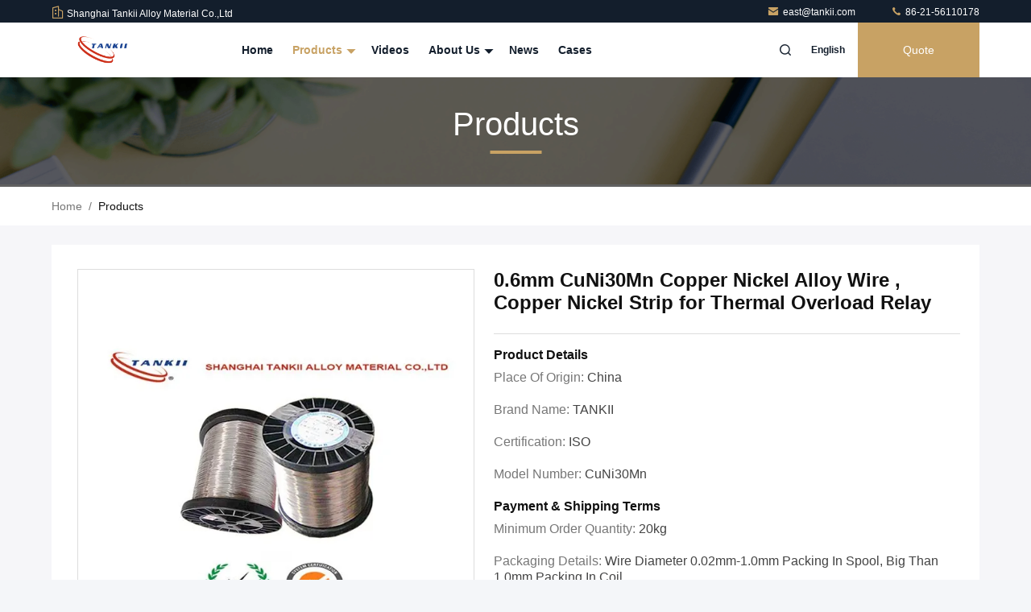

--- FILE ---
content_type: text/html
request_url: https://www.alloy-wires.com/sale-3655385-0-6mm-cuni30mn-copper-nickel-alloy-wire-copper-nickel-strip-for-thermal-overload-relay.html
body_size: 27932
content:

<!DOCTYPE html>
<html lang="en">
<head>
	<meta charset="utf-8">
	<meta http-equiv="X-UA-Compatible" content="IE=edge">
	<meta name="viewport" content="width=device-width, initial-scale=1.0">
    <title>0.6mm CuNi30Mn Copper Nickel Alloy Wire , Copper Nickel Strip for Thermal Overload Relay</title>
        <meta name="keywords" content="nickel copper alloy, alloy of copper and nickel, Copper Nickel Alloy Wire" />
            <meta name="description" content="High quality 0.6mm CuNi30Mn Copper Nickel Alloy Wire , Copper Nickel Strip for Thermal Overload Relay from China, China's leading product market nickel copper alloy product, with strict quality control alloy of copper and nickel factories, producing high quality alloy of copper and nickel Products." />
    				<link rel='preload'
					  href=/photo/alloy-wires/sitetpl/style/commonV2.css?ver=1756457218 as='style'><link type='text/css' rel='stylesheet'
					  href=/photo/alloy-wires/sitetpl/style/commonV2.css?ver=1756457218 media='all'><!-- Google tag (gtag.js) -->
<script async src="https://www.googletagmanager.com/gtag/js?id=G-1MSYJX0GW7"></script>
<script>
  window.dataLayer = window.dataLayer || [];
  function gtag(){dataLayer.push(arguments);}
  gtag('js', new Date());

  gtag('config', 'G-1MSYJX0GW7', {cookie_flags: "SameSite=None;Secure"});
</script><meta property="og:title" content="0.6mm CuNi30Mn Copper Nickel Alloy Wire , Copper Nickel Strip for Thermal Overload Relay" />
<meta property="og:description" content="High quality 0.6mm CuNi30Mn Copper Nickel Alloy Wire , Copper Nickel Strip for Thermal Overload Relay from China, China's leading product market nickel copper alloy product, with strict quality control alloy of copper and nickel factories, producing high quality alloy of copper and nickel Products." />
<meta property="og:type" content="product" />
<meta property="og:availability" content="instock" />
<meta property="og:site_name" content="Shanghai Tankii Alloy Material Co.,Ltd" />
<meta property="og:url" content="https://www.alloy-wires.com/sale-3655385-0-6mm-cuni30mn-copper-nickel-alloy-wire-copper-nickel-strip-for-thermal-overload-relay.html" />
<meta property="og:image" content="https://www.alloy-wires.com/photo/ps16524737-0_6mm_cuni30mn_copper_nickel_alloy_wire_copper_nickel_strip_for_thermal_overload_relay.jpg" />
<link rel="canonical" href="https://www.alloy-wires.com/sale-3655385-0-6mm-cuni30mn-copper-nickel-alloy-wire-copper-nickel-strip-for-thermal-overload-relay.html" />
<link rel="stylesheet" type="text/css" href="/js/guidefirstcommon.css" />
<link rel="stylesheet" type="text/css" href="/js/guidecommon_99711.css" />
<style type="text/css">
/*<![CDATA[*/
.consent__cookie {position: fixed;top: 0;left: 0;width: 100%;height: 0%;z-index: 100000;}.consent__cookie_bg {position: fixed;top: 0;left: 0;width: 100%;height: 100%;background: #000;opacity: .6;display: none }.consent__cookie_rel {position: fixed;bottom:0;left: 0;width: 100%;background: #fff;display: -webkit-box;display: -ms-flexbox;display: flex;flex-wrap: wrap;padding: 24px 80px;-webkit-box-sizing: border-box;box-sizing: border-box;-webkit-box-pack: justify;-ms-flex-pack: justify;justify-content: space-between;-webkit-transition: all ease-in-out .3s;transition: all ease-in-out .3s }.consent__close {position: absolute;top: 20px;right: 20px;cursor: pointer }.consent__close svg {fill: #777 }.consent__close:hover svg {fill: #000 }.consent__cookie_box {flex: 1;word-break: break-word;}.consent__warm {color: #777;font-size: 16px;margin-bottom: 12px;line-height: 19px }.consent__title {color: #333;font-size: 20px;font-weight: 600;margin-bottom: 12px;line-height: 23px }.consent__itxt {color: #333;font-size: 14px;margin-bottom: 12px;display: -webkit-box;display: -ms-flexbox;display: flex;-webkit-box-align: center;-ms-flex-align: center;align-items: center }.consent__itxt i {display: -webkit-inline-box;display: -ms-inline-flexbox;display: inline-flex;width: 28px;height: 28px;border-radius: 50%;background: #e0f9e9;margin-right: 8px;-webkit-box-align: center;-ms-flex-align: center;align-items: center;-webkit-box-pack: center;-ms-flex-pack: center;justify-content: center }.consent__itxt svg {fill: #3ca860 }.consent__txt {color: #a6a6a6;font-size: 14px;margin-bottom: 8px;line-height: 17px }.consent__btns {display: -webkit-box;display: -ms-flexbox;display: flex;-webkit-box-orient: vertical;-webkit-box-direction: normal;-ms-flex-direction: column;flex-direction: column;-webkit-box-pack: center;-ms-flex-pack: center;justify-content: center;flex-shrink: 0;}.consent__btn {width: 280px;height: 40px;line-height: 40px;text-align: center;background: #3ca860;color: #fff;border-radius: 4px;margin: 8px 0;-webkit-box-sizing: border-box;box-sizing: border-box;cursor: pointer;font-size:14px}.consent__btn:hover {background: #00823b }.consent__btn.empty {color: #3ca860;border: 1px solid #3ca860;background: #fff }.consent__btn.empty:hover {background: #3ca860;color: #fff }.open .consent__cookie_bg {display: block }.open .consent__cookie_rel {bottom: 0 }@media (max-width: 760px) {.consent__btns {width: 100%;align-items: center;}.consent__cookie_rel {padding: 20px 24px }}.consent__cookie.open {display: block;}.consent__cookie {display: none;}
/*]]>*/
</style>
<style type="text/css">
/*<![CDATA[*/
@media only screen and (max-width:640px){.contact_now_dialog .content-wrap .desc{background-image:url(/images/cta_images/bg_s.png) !important}}.contact_now_dialog .content-wrap .content-wrap_header .cta-close{background-image:url(/images/cta_images/sprite.png) !important}.contact_now_dialog .content-wrap .desc{background-image:url(/images/cta_images/bg_l.png) !important}.contact_now_dialog .content-wrap .cta-btn i{background-image:url(/images/cta_images/sprite.png) !important}.contact_now_dialog .content-wrap .head-tip img{content:url(/images/cta_images/cta_contact_now.png) !important}.cusim{background-image:url(/images/imicon/im.svg) !important}.cuswa{background-image:url(/images/imicon/wa.png) !important}.cusall{background-image:url(/images/imicon/allchat.svg) !important}
/*]]>*/
</style>
<script type="text/javascript" src="/js/guidefirstcommon.js"></script>
<script type="text/javascript">
/*<![CDATA[*/
window.isvideotpl = 0;window.detailurl = '';
var colorUrl = '';var isShowGuide = 2;var showGuideColor = 0;var im_appid = 10003;var im_msg="Good day, what product are you looking for?";

var cta_cid = 4592;var use_defaulProductInfo = 1;var cta_pid = 3655385;var test_company = 0;var webim_domain = '';var company_type = 0;var cta_equipment = 'pc'; var setcookie = 'setwebimCookie(8790,3655385,0)'; var whatsapplink = "https://wa.me/8615000002421?text=Hi%2C+I%27m+interested+in+0.6mm+CuNi30Mn+Copper+Nickel+Alloy+Wire+%2C+Copper+Nickel+Strip+for+Thermal+Overload+Relay."; function insertMeta(){var str = '<meta name="mobile-web-app-capable" content="yes" /><meta name="viewport" content="width=device-width, initial-scale=1.0" />';document.head.insertAdjacentHTML('beforeend',str);} var element = document.querySelector('a.footer_webim_a[href="/webim/webim_tab.html"]');if (element) {element.parentNode.removeChild(element);}

var colorUrl = '';
var aisearch = 0;
var selfUrl = '';
window.playerReportUrl='/vod/view_count/report';
var query_string = ["Products","Detail"];
var g_tp = '';
var customtplcolor = 99711;
var str_chat = 'chat';
				var str_call_now = 'call now';
var str_chat_now = 'chat now';
var str_contact1 = 'Get Best Price';var str_chat_lang='english';var str_contact2 = 'Get Price';var str_contact2 = 'Best Price';var str_contact = 'Contact';
window.predomainsub = "";
/*]]>*/
</script>
</head>
<body>
<!-- Google tag (gtag.js) -->
<script async src="https://www.googletagmanager.com/gtag/js?id=G-1MSYJX0GW7"></script>
<script>
  window.dataLayer = window.dataLayer || [];
  function gtag(){dataLayer.push(arguments);}
  gtag('js', new Date());

  gtag('config', 'G-1MSYJX0GW7', {cookie_flags: "SameSite=None;Secure"});
</script><img src="/logo.gif" style="display:none" alt="logo"/>
<a style="display: none!important;" title="Shanghai Tankii Alloy Material Co.,Ltd" class="float-inquiry" href="/contactnow.html" onclick='setinquiryCookie("{\"showproduct\":1,\"pid\":\"3655385\",\"name\":\"0.6mm CuNi30Mn Copper Nickel Alloy Wire , Copper Nickel Strip for Thermal Overload Relay\",\"source_url\":\"\\/sale-3655385-0-6mm-cuni30mn-copper-nickel-alloy-wire-copper-nickel-strip-for-thermal-overload-relay.html\",\"picurl\":\"\\/photo\\/pd16524737-0_6mm_cuni30mn_copper_nickel_alloy_wire_copper_nickel_strip_for_thermal_overload_relay.jpg\",\"propertyDetail\":[[\"Conductor Material\",\": copper nickel\"],[\"CuNi series\",\"CuNi(1,2,6,8,10,14,19,23,30,34,6J40(CuNi40)\"],[\"Shape\",\": wire\"],[\"Application\",\": heating systerm\"]],\"company_name\":null,\"picurl_c\":\"\\/photo\\/pc16524737-0_6mm_cuni30mn_copper_nickel_alloy_wire_copper_nickel_strip_for_thermal_overload_relay.jpg\",\"price\":\"\",\"username\":\"Matt\",\"viewTime\":\"Last Login : 4 hours 27 minutes ago\",\"subject\":\"What is the delivery time on 0.6mm CuNi30Mn Copper Nickel Alloy Wire , Copper Nickel Strip for Thermal Overload Relay\",\"countrycode\":\"\"}");'></a>
<script>
var originProductInfo = '';
var originProductInfo = {"showproduct":1,"pid":"3655385","name":"0.6mm CuNi30Mn Copper Nickel Alloy Wire , Copper Nickel Strip for Thermal Overload Relay","source_url":"\/sale-3655385-0-6mm-cuni30mn-copper-nickel-alloy-wire-copper-nickel-strip-for-thermal-overload-relay.html","picurl":"\/photo\/pd16524737-0_6mm_cuni30mn_copper_nickel_alloy_wire_copper_nickel_strip_for_thermal_overload_relay.jpg","propertyDetail":[["Conductor Material",": copper nickel"],["CuNi series","CuNi(1,2,6,8,10,14,19,23,30,34,6J40(CuNi40)"],["Shape",": wire"],["Application",": heating systerm"]],"company_name":null,"picurl_c":"\/photo\/pc16524737-0_6mm_cuni30mn_copper_nickel_alloy_wire_copper_nickel_strip_for_thermal_overload_relay.jpg","price":"","username":"Matt","viewTime":"Last Login : 9 hours 27 minutes ago","subject":"Please send me more information on your 0.6mm CuNi30Mn Copper Nickel Alloy Wire , Copper Nickel Strip for Thermal Overload Relay","countrycode":""};
var save_url = "/contactsave.html";
var update_url = "/updateinquiry.html";
var productInfo = {};
var defaulProductInfo = {};
var myDate = new Date();
var curDate = myDate.getFullYear()+'-'+(parseInt(myDate.getMonth())+1)+'-'+myDate.getDate();
var message = '';
var default_pop = 1;
var leaveMessageDialog = document.getElementsByClassName('leave-message-dialog')[0]; // 获取弹层
var _$$ = function (dom) {
    return document.querySelectorAll(dom);
};
resInfo = originProductInfo;
resInfo['name'] = resInfo['name'] || '';
defaulProductInfo.pid = resInfo['pid'];
defaulProductInfo.productName = resInfo['name'] ?? '';
defaulProductInfo.productInfo = resInfo['propertyDetail'];
defaulProductInfo.productImg = resInfo['picurl_c'];
defaulProductInfo.subject = resInfo['subject'] ?? '';
defaulProductInfo.productImgAlt = resInfo['name'] ?? '';
var inquirypopup_tmp = 1;
var message = 'Dear,'+'\r\n'+"I am interested in"+' '+trim(resInfo['name'])+", could you send me more details such as type, size, MOQ, material, etc."+'\r\n'+"Thanks!"+'\r\n'+"Waiting for your reply.";
var message_1 = 'Dear,'+'\r\n'+"I am interested in"+' '+trim(resInfo['name'])+", could you send me more details such as type, size, MOQ, material, etc."+'\r\n'+"Thanks!"+'\r\n'+"Waiting for your reply.";
var message_2 = 'Hello,'+'\r\n'+"I am looking for"+' '+trim(resInfo['name'])+", please send me the price, specification and picture."+'\r\n'+"Your swift response will be highly appreciated."+'\r\n'+"Feel free to contact me for more information."+'\r\n'+"Thanks a lot.";
var message_3 = 'Hello,'+'\r\n'+trim(resInfo['name'])+' '+"meets my expectations."+'\r\n'+"Please give me the best price and some other product information."+'\r\n'+"Feel free to contact me via my mail."+'\r\n'+"Thanks a lot.";

var message_4 = 'Dear,'+'\r\n'+"What is the FOB price on your"+' '+trim(resInfo['name'])+'?'+'\r\n'+"Which is the nearest port name?"+'\r\n'+"Please reply me as soon as possible, it would be better to share further information."+'\r\n'+"Regards!";
var message_5 = 'Hi there,'+'\r\n'+"I am very interested in your"+' '+trim(resInfo['name'])+'.'+'\r\n'+"Please send me your product details."+'\r\n'+"Looking forward to your quick reply."+'\r\n'+"Feel free to contact me by mail."+'\r\n'+"Regards!";

var message_6 = 'Dear,'+'\r\n'+"Please provide us with information about your"+' '+trim(resInfo['name'])+", such as type, size, material, and of course the best price."+'\r\n'+"Looking forward to your quick reply."+'\r\n'+"Thank you!";
var message_7 = 'Dear,'+'\r\n'+"Can you supply"+' '+trim(resInfo['name'])+" for us?"+'\r\n'+"First we want a price list and some product details."+'\r\n'+"I hope to get reply asap and look forward to cooperation."+'\r\n'+"Thank you very much.";
var message_8 = 'hi,'+'\r\n'+"I am looking for"+' '+trim(resInfo['name'])+", please give me some more detailed product information."+'\r\n'+"I look forward to your reply."+'\r\n'+"Thank you!";
var message_9 = 'Hello,'+'\r\n'+"Your"+' '+trim(resInfo['name'])+" meets my requirements very well."+'\r\n'+"Please send me the price, specification, and similar model will be OK."+'\r\n'+"Feel free to chat with me."+'\r\n'+"Thanks!";
var message_10 = 'Dear,'+'\r\n'+"I want to know more about the details and quotation of"+' '+trim(resInfo['name'])+'.'+'\r\n'+"Feel free to contact me."+'\r\n'+"Regards!";

var r = getRandom(1,10);

defaulProductInfo.message = eval("message_"+r);
    defaulProductInfo.message = eval("message_"+r);
        var mytAjax = {

    post: function(url, data, fn) {
        var xhr = new XMLHttpRequest();
        xhr.open("POST", url, true);
        xhr.setRequestHeader("Content-Type", "application/x-www-form-urlencoded;charset=UTF-8");
        xhr.setRequestHeader("X-Requested-With", "XMLHttpRequest");
        xhr.setRequestHeader('Content-Type','text/plain;charset=UTF-8');
        xhr.onreadystatechange = function() {
            if(xhr.readyState == 4 && (xhr.status == 200 || xhr.status == 304)) {
                fn.call(this, xhr.responseText);
            }
        };
        xhr.send(data);
    },

    postform: function(url, data, fn) {
        var xhr = new XMLHttpRequest();
        xhr.open("POST", url, true);
        xhr.setRequestHeader("X-Requested-With", "XMLHttpRequest");
        xhr.onreadystatechange = function() {
            if(xhr.readyState == 4 && (xhr.status == 200 || xhr.status == 304)) {
                fn.call(this, xhr.responseText);
            }
        };
        xhr.send(data);
    }
};
/*window.onload = function(){
    leaveMessageDialog = document.getElementsByClassName('leave-message-dialog')[0];
    if (window.localStorage.recordDialogStatus=='undefined' || (window.localStorage.recordDialogStatus!='undefined' && window.localStorage.recordDialogStatus != curDate)) {
        setTimeout(function(){
            if(parseInt(inquirypopup_tmp%10) == 1){
                creatDialog(defaulProductInfo, 1);
            }
        }, 6000);
    }
};*/
function trim(str)
{
    str = str.replace(/(^\s*)/g,"");
    return str.replace(/(\s*$)/g,"");
};
function getRandom(m,n){
    var num = Math.floor(Math.random()*(m - n) + n);
    return num;
};
function strBtn(param) {

    var starattextarea = document.getElementById("textareamessage").value.length;
    var email = document.getElementById("startEmail").value;

    var default_tip = document.querySelectorAll(".watermark_container").length;
    if (20 < starattextarea && starattextarea < 3000) {
        if(default_tip>0){
            document.getElementById("textareamessage1").parentNode.parentNode.nextElementSibling.style.display = "none";
        }else{
            document.getElementById("textareamessage1").parentNode.nextElementSibling.style.display = "none";
        }

    } else {
        if(default_tip>0){
            document.getElementById("textareamessage1").parentNode.parentNode.nextElementSibling.style.display = "block";
        }else{
            document.getElementById("textareamessage1").parentNode.nextElementSibling.style.display = "block";
        }

        return;
    }

    // var re = /^([a-zA-Z0-9_-])+@([a-zA-Z0-9_-])+\.([a-zA-Z0-9_-])+/i;/*邮箱不区分大小写*/
    var re = /^[a-zA-Z0-9][\w-]*(\.?[\w-]+)*@[a-zA-Z0-9-]+(\.[a-zA-Z0-9]+)+$/i;
    if (!re.test(email)) {
        document.getElementById("startEmail").nextElementSibling.style.display = "block";
        return;
    } else {
        document.getElementById("startEmail").nextElementSibling.style.display = "none";
    }

    var subject = document.getElementById("pop_subject").value;
    var pid = document.getElementById("pop_pid").value;
    var message = document.getElementById("textareamessage").value;
    var sender_email = document.getElementById("startEmail").value;
    var tel = '';
    if (document.getElementById("tel0") != undefined && document.getElementById("tel0") != '')
        tel = document.getElementById("tel0").value;
    var form_serialize = '&tel='+tel;

    form_serialize = form_serialize.replace(/\+/g, "%2B");
    mytAjax.post(save_url,"pid="+pid+"&subject="+subject+"&email="+sender_email+"&message="+(message)+form_serialize,function(res){
        var mes = JSON.parse(res);
        if(mes.status == 200){
            var iid = mes.iid;
            document.getElementById("pop_iid").value = iid;
            document.getElementById("pop_uuid").value = mes.uuid;

            if(typeof gtag_report_conversion === "function"){
                gtag_report_conversion();//执行统计js代码
            }
            if(typeof fbq === "function"){
                fbq('track','Purchase');//执行统计js代码
            }
        }
    });
    for (var index = 0; index < document.querySelectorAll(".dialog-content-pql").length; index++) {
        document.querySelectorAll(".dialog-content-pql")[index].style.display = "none";
    };
    $('#idphonepql').val(tel);
    document.getElementById("dialog-content-pql-id").style.display = "block";
    ;
};
function twoBtnOk(param) {

    var selectgender = document.getElementById("Mr").innerHTML;
    var iid = document.getElementById("pop_iid").value;
    var sendername = document.getElementById("idnamepql").value;
    var senderphone = document.getElementById("idphonepql").value;
    var sendercname = document.getElementById("idcompanypql").value;
    var uuid = document.getElementById("pop_uuid").value;
    var gender = 2;
    if(selectgender == 'Mr.') gender = 0;
    if(selectgender == 'Mrs.') gender = 1;
    var pid = document.getElementById("pop_pid").value;
    var form_serialize = '';

        form_serialize = form_serialize.replace(/\+/g, "%2B");

    mytAjax.post(update_url,"iid="+iid+"&gender="+gender+"&uuid="+uuid+"&name="+(sendername)+"&tel="+(senderphone)+"&company="+(sendercname)+form_serialize,function(res){});

    for (var index = 0; index < document.querySelectorAll(".dialog-content-pql").length; index++) {
        document.querySelectorAll(".dialog-content-pql")[index].style.display = "none";
    };
    document.getElementById("dialog-content-pql-ok").style.display = "block";

};
function toCheckMust(name) {
    $('#'+name+'error').hide();
}
function handClidk(param) {
    var starattextarea = document.getElementById("textareamessage1").value.length;
    var email = document.getElementById("startEmail1").value;
    var default_tip = document.querySelectorAll(".watermark_container").length;
    if (20 < starattextarea && starattextarea < 3000) {
        if(default_tip>0){
            document.getElementById("textareamessage1").parentNode.parentNode.nextElementSibling.style.display = "none";
        }else{
            document.getElementById("textareamessage1").parentNode.nextElementSibling.style.display = "none";
        }

    } else {
        if(default_tip>0){
            document.getElementById("textareamessage1").parentNode.parentNode.nextElementSibling.style.display = "block";
        }else{
            document.getElementById("textareamessage1").parentNode.nextElementSibling.style.display = "block";
        }

        return;
    }

    // var re = /^([a-zA-Z0-9_-])+@([a-zA-Z0-9_-])+\.([a-zA-Z0-9_-])+/i;
    var re = /^[a-zA-Z0-9][\w-]*(\.?[\w-]+)*@[a-zA-Z0-9-]+(\.[a-zA-Z0-9]+)+$/i;
    if (!re.test(email)) {
        document.getElementById("startEmail1").nextElementSibling.style.display = "block";
        return;
    } else {
        document.getElementById("startEmail1").nextElementSibling.style.display = "none";
    }

    var subject = document.getElementById("pop_subject").value;
    var pid = document.getElementById("pop_pid").value;
    var message = document.getElementById("textareamessage1").value;
    var sender_email = document.getElementById("startEmail1").value;
    var form_serialize = tel = '';
    if (document.getElementById("tel1") != undefined && document.getElementById("tel1") != '')
        tel = document.getElementById("tel1").value;
        mytAjax.post(save_url,"email="+sender_email+"&tel="+tel+"&pid="+pid+"&message="+message+"&subject="+subject+form_serialize,function(res){

        var mes = JSON.parse(res);
        if(mes.status == 200){
            var iid = mes.iid;
            document.getElementById("pop_iid").value = iid;
            document.getElementById("pop_uuid").value = mes.uuid;
            if(typeof gtag_report_conversion === "function"){
                gtag_report_conversion();//执行统计js代码
            }
        }

    });
    for (var index = 0; index < document.querySelectorAll(".dialog-content-pql").length; index++) {
        document.querySelectorAll(".dialog-content-pql")[index].style.display = "none";
    };
    $('#idphonepql').val(tel);
    document.getElementById("dialog-content-pql-id").style.display = "block";

};
window.addEventListener('load', function () {
    $('.checkbox-wrap label').each(function(){
        if($(this).find('input').prop('checked')){
            $(this).addClass('on')
        }else {
            $(this).removeClass('on')
        }
    })
    $(document).on('click', '.checkbox-wrap label' , function(ev){
        if (ev.target.tagName.toUpperCase() != 'INPUT') {
            $(this).toggleClass('on')
        }
    })
})

function hand_video(pdata) {
    data = JSON.parse(pdata);
    productInfo.productName = data.productName;
    productInfo.productInfo = data.productInfo;
    productInfo.productImg = data.productImg;
    productInfo.subject = data.subject;

    var message = 'Dear,'+'\r\n'+"I am interested in"+' '+trim(data.productName)+", could you send me more details such as type, size, quantity, material, etc."+'\r\n'+"Thanks!"+'\r\n'+"Waiting for your reply.";

    var message = 'Dear,'+'\r\n'+"I am interested in"+' '+trim(data.productName)+", could you send me more details such as type, size, MOQ, material, etc."+'\r\n'+"Thanks!"+'\r\n'+"Waiting for your reply.";
    var message_1 = 'Dear,'+'\r\n'+"I am interested in"+' '+trim(data.productName)+", could you send me more details such as type, size, MOQ, material, etc."+'\r\n'+"Thanks!"+'\r\n'+"Waiting for your reply.";
    var message_2 = 'Hello,'+'\r\n'+"I am looking for"+' '+trim(data.productName)+", please send me the price, specification and picture."+'\r\n'+"Your swift response will be highly appreciated."+'\r\n'+"Feel free to contact me for more information."+'\r\n'+"Thanks a lot.";
    var message_3 = 'Hello,'+'\r\n'+trim(data.productName)+' '+"meets my expectations."+'\r\n'+"Please give me the best price and some other product information."+'\r\n'+"Feel free to contact me via my mail."+'\r\n'+"Thanks a lot.";

    var message_4 = 'Dear,'+'\r\n'+"What is the FOB price on your"+' '+trim(data.productName)+'?'+'\r\n'+"Which is the nearest port name?"+'\r\n'+"Please reply me as soon as possible, it would be better to share further information."+'\r\n'+"Regards!";
    var message_5 = 'Hi there,'+'\r\n'+"I am very interested in your"+' '+trim(data.productName)+'.'+'\r\n'+"Please send me your product details."+'\r\n'+"Looking forward to your quick reply."+'\r\n'+"Feel free to contact me by mail."+'\r\n'+"Regards!";

    var message_6 = 'Dear,'+'\r\n'+"Please provide us with information about your"+' '+trim(data.productName)+", such as type, size, material, and of course the best price."+'\r\n'+"Looking forward to your quick reply."+'\r\n'+"Thank you!";
    var message_7 = 'Dear,'+'\r\n'+"Can you supply"+' '+trim(data.productName)+" for us?"+'\r\n'+"First we want a price list and some product details."+'\r\n'+"I hope to get reply asap and look forward to cooperation."+'\r\n'+"Thank you very much.";
    var message_8 = 'hi,'+'\r\n'+"I am looking for"+' '+trim(data.productName)+", please give me some more detailed product information."+'\r\n'+"I look forward to your reply."+'\r\n'+"Thank you!";
    var message_9 = 'Hello,'+'\r\n'+"Your"+' '+trim(data.productName)+" meets my requirements very well."+'\r\n'+"Please send me the price, specification, and similar model will be OK."+'\r\n'+"Feel free to chat with me."+'\r\n'+"Thanks!";
    var message_10 = 'Dear,'+'\r\n'+"I want to know more about the details and quotation of"+' '+trim(data.productName)+'.'+'\r\n'+"Feel free to contact me."+'\r\n'+"Regards!";

    var r = getRandom(1,10);

    productInfo.message = eval("message_"+r);
            if(parseInt(inquirypopup_tmp/10) == 1){
        productInfo.message = "";
    }
    productInfo.pid = data.pid;
    creatDialog(productInfo, 2);
};

function handDialog(pdata) {
    data = JSON.parse(pdata);
    productInfo.productName = data.productName;
    productInfo.productInfo = data.productInfo;
    productInfo.productImg = data.productImg;
    productInfo.subject = data.subject;

    var message = 'Dear,'+'\r\n'+"I am interested in"+' '+trim(data.productName)+", could you send me more details such as type, size, quantity, material, etc."+'\r\n'+"Thanks!"+'\r\n'+"Waiting for your reply.";

    var message = 'Dear,'+'\r\n'+"I am interested in"+' '+trim(data.productName)+", could you send me more details such as type, size, MOQ, material, etc."+'\r\n'+"Thanks!"+'\r\n'+"Waiting for your reply.";
    var message_1 = 'Dear,'+'\r\n'+"I am interested in"+' '+trim(data.productName)+", could you send me more details such as type, size, MOQ, material, etc."+'\r\n'+"Thanks!"+'\r\n'+"Waiting for your reply.";
    var message_2 = 'Hello,'+'\r\n'+"I am looking for"+' '+trim(data.productName)+", please send me the price, specification and picture."+'\r\n'+"Your swift response will be highly appreciated."+'\r\n'+"Feel free to contact me for more information."+'\r\n'+"Thanks a lot.";
    var message_3 = 'Hello,'+'\r\n'+trim(data.productName)+' '+"meets my expectations."+'\r\n'+"Please give me the best price and some other product information."+'\r\n'+"Feel free to contact me via my mail."+'\r\n'+"Thanks a lot.";

    var message_4 = 'Dear,'+'\r\n'+"What is the FOB price on your"+' '+trim(data.productName)+'?'+'\r\n'+"Which is the nearest port name?"+'\r\n'+"Please reply me as soon as possible, it would be better to share further information."+'\r\n'+"Regards!";
    var message_5 = 'Hi there,'+'\r\n'+"I am very interested in your"+' '+trim(data.productName)+'.'+'\r\n'+"Please send me your product details."+'\r\n'+"Looking forward to your quick reply."+'\r\n'+"Feel free to contact me by mail."+'\r\n'+"Regards!";

    var message_6 = 'Dear,'+'\r\n'+"Please provide us with information about your"+' '+trim(data.productName)+", such as type, size, material, and of course the best price."+'\r\n'+"Looking forward to your quick reply."+'\r\n'+"Thank you!";
    var message_7 = 'Dear,'+'\r\n'+"Can you supply"+' '+trim(data.productName)+" for us?"+'\r\n'+"First we want a price list and some product details."+'\r\n'+"I hope to get reply asap and look forward to cooperation."+'\r\n'+"Thank you very much.";
    var message_8 = 'hi,'+'\r\n'+"I am looking for"+' '+trim(data.productName)+", please give me some more detailed product information."+'\r\n'+"I look forward to your reply."+'\r\n'+"Thank you!";
    var message_9 = 'Hello,'+'\r\n'+"Your"+' '+trim(data.productName)+" meets my requirements very well."+'\r\n'+"Please send me the price, specification, and similar model will be OK."+'\r\n'+"Feel free to chat with me."+'\r\n'+"Thanks!";
    var message_10 = 'Dear,'+'\r\n'+"I want to know more about the details and quotation of"+' '+trim(data.productName)+'.'+'\r\n'+"Feel free to contact me."+'\r\n'+"Regards!";

    var r = getRandom(1,10);
    productInfo.message = eval("message_"+r);
            if(parseInt(inquirypopup_tmp/10) == 1){
        productInfo.message = "";
    }
    productInfo.pid = data.pid;
    creatDialog(productInfo, 2);
};

function closepql(param) {

    leaveMessageDialog.style.display = 'none';
};

function closepql2(param) {

    for (var index = 0; index < document.querySelectorAll(".dialog-content-pql").length; index++) {
        document.querySelectorAll(".dialog-content-pql")[index].style.display = "none";
    };
    document.getElementById("dialog-content-pql-ok").style.display = "block";
};

function decodeHtmlEntities(str) {
    var tempElement = document.createElement('div');
    tempElement.innerHTML = str;
    return tempElement.textContent || tempElement.innerText || '';
}

function initProduct(productInfo,type){

    productInfo.productName = decodeHtmlEntities(productInfo.productName);
    productInfo.message = decodeHtmlEntities(productInfo.message);

    leaveMessageDialog = document.getElementsByClassName('leave-message-dialog')[0];
    leaveMessageDialog.style.display = "block";
    if(type == 3){
        var popinquiryemail = document.getElementById("popinquiryemail").value;
        _$$("#startEmail1")[0].value = popinquiryemail;
    }else{
        _$$("#startEmail1")[0].value = "";
    }
    _$$("#startEmail")[0].value = "";
    _$$("#idnamepql")[0].value = "";
    _$$("#idphonepql")[0].value = "";
    _$$("#idcompanypql")[0].value = "";

    _$$("#pop_pid")[0].value = productInfo.pid;
    _$$("#pop_subject")[0].value = productInfo.subject;
    
    if(parseInt(inquirypopup_tmp/10) == 1){
        productInfo.message = "";
    }

    _$$("#textareamessage1")[0].value = productInfo.message;
    _$$("#textareamessage")[0].value = productInfo.message;

    _$$("#dialog-content-pql-id .titlep")[0].innerHTML = productInfo.productName;
    _$$("#dialog-content-pql-id img")[0].setAttribute("src", productInfo.productImg);
    _$$("#dialog-content-pql-id img")[0].setAttribute("alt", productInfo.productImgAlt);

    _$$("#dialog-content-pql-id-hand img")[0].setAttribute("src", productInfo.productImg);
    _$$("#dialog-content-pql-id-hand img")[0].setAttribute("alt", productInfo.productImgAlt);
    _$$("#dialog-content-pql-id-hand .titlep")[0].innerHTML = productInfo.productName;

    if (productInfo.productInfo.length > 0) {
        var ul2, ul;
        ul = document.createElement("ul");
        for (var index = 0; index < productInfo.productInfo.length; index++) {
            var el = productInfo.productInfo[index];
            var li = document.createElement("li");
            var span1 = document.createElement("span");
            span1.innerHTML = el[0] + ":";
            var span2 = document.createElement("span");
            span2.innerHTML = el[1];
            li.appendChild(span1);
            li.appendChild(span2);
            ul.appendChild(li);

        }
        ul2 = ul.cloneNode(true);
        if (type === 1) {
            _$$("#dialog-content-pql-id .left")[0].replaceChild(ul, _$$("#dialog-content-pql-id .left ul")[0]);
        } else {
            _$$("#dialog-content-pql-id-hand .left")[0].replaceChild(ul2, _$$("#dialog-content-pql-id-hand .left ul")[0]);
            _$$("#dialog-content-pql-id .left")[0].replaceChild(ul, _$$("#dialog-content-pql-id .left ul")[0]);
        }
    };
    for (var index = 0; index < _$$("#dialog-content-pql-id .right ul li").length; index++) {
        _$$("#dialog-content-pql-id .right ul li")[index].addEventListener("click", function (params) {
            _$$("#dialog-content-pql-id .right #Mr")[0].innerHTML = this.innerHTML
        }, false)

    };

};
function closeInquiryCreateDialog() {
    document.getElementById("xuanpan_dialog_box_pql").style.display = "none";
};
function showInquiryCreateDialog() {
    document.getElementById("xuanpan_dialog_box_pql").style.display = "block";
};
function submitPopInquiry(){
    var message = document.getElementById("inquiry_message").value;
    var email = document.getElementById("inquiry_email").value;
    var subject = defaulProductInfo.subject;
    var pid = defaulProductInfo.pid;
    if (email === undefined) {
        showInquiryCreateDialog();
        document.getElementById("inquiry_email").style.border = "1px solid red";
        return false;
    };
    if (message === undefined) {
        showInquiryCreateDialog();
        document.getElementById("inquiry_message").style.border = "1px solid red";
        return false;
    };
    if (email.search(/^\w+((-\w+)|(\.\w+))*\@[A-Za-z0-9]+((\.|-)[A-Za-z0-9]+)*\.[A-Za-z0-9]+$/) == -1) {
        document.getElementById("inquiry_email").style.border= "1px solid red";
        showInquiryCreateDialog();
        return false;
    } else {
        document.getElementById("inquiry_email").style.border= "";
    };
    if (message.length < 20 || message.length >3000) {
        showInquiryCreateDialog();
        document.getElementById("inquiry_message").style.border = "1px solid red";
        return false;
    } else {
        document.getElementById("inquiry_message").style.border = "";
    };
    var tel = '';
    if (document.getElementById("tel") != undefined && document.getElementById("tel") != '')
        tel = document.getElementById("tel").value;

    mytAjax.post(save_url,"pid="+pid+"&subject="+subject+"&email="+email+"&message="+(message)+'&tel='+tel,function(res){
        var mes = JSON.parse(res);
        if(mes.status == 200){
            var iid = mes.iid;
            document.getElementById("pop_iid").value = iid;
            document.getElementById("pop_uuid").value = mes.uuid;

        }
    });
    initProduct(defaulProductInfo);
    for (var index = 0; index < document.querySelectorAll(".dialog-content-pql").length; index++) {
        document.querySelectorAll(".dialog-content-pql")[index].style.display = "none";
    };
    $('#idphonepql').val(tel);
    document.getElementById("dialog-content-pql-id").style.display = "block";

};

//带附件上传
function submitPopInquiryfile(email_id,message_id,check_sort,name_id,phone_id,company_id,attachments){

    if(typeof(check_sort) == 'undefined'){
        check_sort = 0;
    }
    var message = document.getElementById(message_id).value;
    var email = document.getElementById(email_id).value;
    var attachments = document.getElementById(attachments).value;
    if(typeof(name_id) !== 'undefined' && name_id != ""){
        var name  = document.getElementById(name_id).value;
    }
    if(typeof(phone_id) !== 'undefined' && phone_id != ""){
        var phone = document.getElementById(phone_id).value;
    }
    if(typeof(company_id) !== 'undefined' && company_id != ""){
        var company = document.getElementById(company_id).value;
    }
    var subject = defaulProductInfo.subject;
    var pid = defaulProductInfo.pid;

    if(check_sort == 0){
        if (email === undefined) {
            showInquiryCreateDialog();
            document.getElementById(email_id).style.border = "1px solid red";
            return false;
        };
        if (message === undefined) {
            showInquiryCreateDialog();
            document.getElementById(message_id).style.border = "1px solid red";
            return false;
        };

        if (email.search(/^\w+((-\w+)|(\.\w+))*\@[A-Za-z0-9]+((\.|-)[A-Za-z0-9]+)*\.[A-Za-z0-9]+$/) == -1) {
            document.getElementById(email_id).style.border= "1px solid red";
            showInquiryCreateDialog();
            return false;
        } else {
            document.getElementById(email_id).style.border= "";
        };
        if (message.length < 20 || message.length >3000) {
            showInquiryCreateDialog();
            document.getElementById(message_id).style.border = "1px solid red";
            return false;
        } else {
            document.getElementById(message_id).style.border = "";
        };
    }else{

        if (message === undefined) {
            showInquiryCreateDialog();
            document.getElementById(message_id).style.border = "1px solid red";
            return false;
        };

        if (email === undefined) {
            showInquiryCreateDialog();
            document.getElementById(email_id).style.border = "1px solid red";
            return false;
        };

        if (message.length < 20 || message.length >3000) {
            showInquiryCreateDialog();
            document.getElementById(message_id).style.border = "1px solid red";
            return false;
        } else {
            document.getElementById(message_id).style.border = "";
        };

        if (email.search(/^\w+((-\w+)|(\.\w+))*\@[A-Za-z0-9]+((\.|-)[A-Za-z0-9]+)*\.[A-Za-z0-9]+$/) == -1) {
            document.getElementById(email_id).style.border= "1px solid red";
            showInquiryCreateDialog();
            return false;
        } else {
            document.getElementById(email_id).style.border= "";
        };

    };

    mytAjax.post(save_url,"pid="+pid+"&subject="+subject+"&email="+email+"&message="+message+"&company="+company+"&attachments="+attachments,function(res){
        var mes = JSON.parse(res);
        if(mes.status == 200){
            var iid = mes.iid;
            document.getElementById("pop_iid").value = iid;
            document.getElementById("pop_uuid").value = mes.uuid;

            if(typeof gtag_report_conversion === "function"){
                gtag_report_conversion();//执行统计js代码
            }
            if(typeof fbq === "function"){
                fbq('track','Purchase');//执行统计js代码
            }
        }
    });
    initProduct(defaulProductInfo);

    if(name !== undefined && name != ""){
        _$$("#idnamepql")[0].value = name;
    }

    if(phone !== undefined && phone != ""){
        _$$("#idphonepql")[0].value = phone;
    }

    if(company !== undefined && company != ""){
        _$$("#idcompanypql")[0].value = company;
    }

    for (var index = 0; index < document.querySelectorAll(".dialog-content-pql").length; index++) {
        document.querySelectorAll(".dialog-content-pql")[index].style.display = "none";
    };
    document.getElementById("dialog-content-pql-id").style.display = "block";

};
function submitPopInquiryByParam(email_id,message_id,check_sort,name_id,phone_id,company_id){

    if(typeof(check_sort) == 'undefined'){
        check_sort = 0;
    }

    var senderphone = '';
    var message = document.getElementById(message_id).value;
    var email = document.getElementById(email_id).value;
    if(typeof(name_id) !== 'undefined' && name_id != ""){
        var name  = document.getElementById(name_id).value;
    }
    if(typeof(phone_id) !== 'undefined' && phone_id != ""){
        var phone = document.getElementById(phone_id).value;
        senderphone = phone;
    }
    if(typeof(company_id) !== 'undefined' && company_id != ""){
        var company = document.getElementById(company_id).value;
    }
    var subject = defaulProductInfo.subject;
    var pid = defaulProductInfo.pid;

    if(check_sort == 0){
        if (email === undefined) {
            showInquiryCreateDialog();
            document.getElementById(email_id).style.border = "1px solid red";
            return false;
        };
        if (message === undefined) {
            showInquiryCreateDialog();
            document.getElementById(message_id).style.border = "1px solid red";
            return false;
        };

        if (email.search(/^\w+((-\w+)|(\.\w+))*\@[A-Za-z0-9]+((\.|-)[A-Za-z0-9]+)*\.[A-Za-z0-9]+$/) == -1) {
            document.getElementById(email_id).style.border= "1px solid red";
            showInquiryCreateDialog();
            return false;
        } else {
            document.getElementById(email_id).style.border= "";
        };
        if (message.length < 20 || message.length >3000) {
            showInquiryCreateDialog();
            document.getElementById(message_id).style.border = "1px solid red";
            return false;
        } else {
            document.getElementById(message_id).style.border = "";
        };
    }else{

        if (message === undefined) {
            showInquiryCreateDialog();
            document.getElementById(message_id).style.border = "1px solid red";
            return false;
        };

        if (email === undefined) {
            showInquiryCreateDialog();
            document.getElementById(email_id).style.border = "1px solid red";
            return false;
        };

        if (message.length < 20 || message.length >3000) {
            showInquiryCreateDialog();
            document.getElementById(message_id).style.border = "1px solid red";
            return false;
        } else {
            document.getElementById(message_id).style.border = "";
        };

        if (email.search(/^\w+((-\w+)|(\.\w+))*\@[A-Za-z0-9]+((\.|-)[A-Za-z0-9]+)*\.[A-Za-z0-9]+$/) == -1) {
            document.getElementById(email_id).style.border= "1px solid red";
            showInquiryCreateDialog();
            return false;
        } else {
            document.getElementById(email_id).style.border= "";
        };

    };

    var productsku = "";
    if($("#product_sku").length > 0){
        productsku = $("#product_sku").html();
    }

    mytAjax.post(save_url,"tel="+senderphone+"&pid="+pid+"&subject="+subject+"&email="+email+"&message="+message+"&messagesku="+encodeURI(productsku),function(res){
        var mes = JSON.parse(res);
        if(mes.status == 200){
            var iid = mes.iid;
            document.getElementById("pop_iid").value = iid;
            document.getElementById("pop_uuid").value = mes.uuid;

            if(typeof gtag_report_conversion === "function"){
                gtag_report_conversion();//执行统计js代码
            }
            if(typeof fbq === "function"){
                fbq('track','Purchase');//执行统计js代码
            }
        }
    });
    initProduct(defaulProductInfo);

    if(name !== undefined && name != ""){
        _$$("#idnamepql")[0].value = name;
    }

    if(phone !== undefined && phone != ""){
        _$$("#idphonepql")[0].value = phone;
    }

    if(company !== undefined && company != ""){
        _$$("#idcompanypql")[0].value = company;
    }

    for (var index = 0; index < document.querySelectorAll(".dialog-content-pql").length; index++) {
        document.querySelectorAll(".dialog-content-pql")[index].style.display = "none";

    };
    document.getElementById("dialog-content-pql-id").style.display = "block";

};

function creat_videoDialog(productInfo, type) {

    if(type == 1){
        if(default_pop != 1){
            return false;
        }
        window.localStorage.recordDialogStatus = curDate;
    }else{
        default_pop = 0;
    }
    initProduct(productInfo, type);
    if (type === 1) {
        // 自动弹出
        for (var index = 0; index < document.querySelectorAll(".dialog-content-pql").length; index++) {

            document.querySelectorAll(".dialog-content-pql")[index].style.display = "none";
        };
        document.getElementById("dialog-content-pql").style.display = "block";
    } else {
        // 手动弹出
        for (var index = 0; index < document.querySelectorAll(".dialog-content-pql").length; index++) {
            document.querySelectorAll(".dialog-content-pql")[index].style.display = "none";
        };
        document.getElementById("dialog-content-pql-id-hand").style.display = "block";
    }
}

function creatDialog(productInfo, type) {

    if(type == 1){
        if(default_pop != 1){
            return false;
        }
        window.localStorage.recordDialogStatus = curDate;
    }else{
        default_pop = 0;
    }
    initProduct(productInfo, type);
    if (type === 1) {
        // 自动弹出
        for (var index = 0; index < document.querySelectorAll(".dialog-content-pql").length; index++) {

            document.querySelectorAll(".dialog-content-pql")[index].style.display = "none";
        };
        document.getElementById("dialog-content-pql").style.display = "block";
    } else {
        // 手动弹出
        for (var index = 0; index < document.querySelectorAll(".dialog-content-pql").length; index++) {
            document.querySelectorAll(".dialog-content-pql")[index].style.display = "none";
        };
        document.getElementById("dialog-content-pql-id-hand").style.display = "block";
    }
}

//带邮箱信息打开询盘框 emailtype=1表示带入邮箱
function openDialog(emailtype){
    var type = 2;//不带入邮箱，手动弹出
    if(emailtype == 1){
        var popinquiryemail = document.getElementById("popinquiryemail").value;
        // var re = /^([a-zA-Z0-9_-])+@([a-zA-Z0-9_-])+\.([a-zA-Z0-9_-])+/i;
        var re = /^[a-zA-Z0-9][\w-]*(\.?[\w-]+)*@[a-zA-Z0-9-]+(\.[a-zA-Z0-9]+)+$/i;
        if (!re.test(popinquiryemail)) {
            //前端提示样式;
            showInquiryCreateDialog();
            document.getElementById("popinquiryemail").style.border = "1px solid red";
            return false;
        } else {
            //前端提示样式;
        }
        var type = 3;
    }
    creatDialog(defaulProductInfo,type);
}

//上传附件
function inquiryUploadFile(){
    var fileObj = document.querySelector("#fileId").files[0];
    //构建表单数据
    var formData = new FormData();
    var filesize = fileObj.size;
    if(filesize > 10485760 || filesize == 0) {
        document.getElementById("filetips").style.display = "block";
        return false;
    }else {
        document.getElementById("filetips").style.display = "none";
    }
    formData.append('popinquiryfile', fileObj);
    document.getElementById("quotefileform").reset();
    var save_url = "/inquiryuploadfile.html";
    mytAjax.postform(save_url,formData,function(res){
        var mes = JSON.parse(res);
        if(mes.status == 200){
            document.getElementById("uploader-file-info").innerHTML = document.getElementById("uploader-file-info").innerHTML + "<span class=op>"+mes.attfile.name+"<a class=delatt id=att"+mes.attfile.id+" onclick=delatt("+mes.attfile.id+");>Delete</a></span>";
            var nowattachs = document.getElementById("attachments").value;
            if( nowattachs !== ""){
                var attachs = JSON.parse(nowattachs);
                attachs[mes.attfile.id] = mes.attfile;
            }else{
                var attachs = {};
                attachs[mes.attfile.id] = mes.attfile;
            }
            document.getElementById("attachments").value = JSON.stringify(attachs);
        }
    });
}
//附件删除
function delatt(attid)
{
    var nowattachs = document.getElementById("attachments").value;
    if( nowattachs !== ""){
        var attachs = JSON.parse(nowattachs);
        if(attachs[attid] == ""){
            return false;
        }
        var formData = new FormData();
        var delfile = attachs[attid]['filename'];
        var save_url = "/inquirydelfile.html";
        if(delfile != "") {
            formData.append('delfile', delfile);
            mytAjax.postform(save_url, formData, function (res) {
                if(res !== "") {
                    var mes = JSON.parse(res);
                    if (mes.status == 200) {
                        delete attachs[attid];
                        document.getElementById("attachments").value = JSON.stringify(attachs);
                        var s = document.getElementById("att"+attid);
                        s.parentNode.remove();
                    }
                }
            });
        }
    }else{
        return false;
    }
}

</script>
<div class="leave-message-dialog" style="display: none">
<style>
    .leave-message-dialog .close:before, .leave-message-dialog .close:after{
        content:initial;
    }
</style>
<div class="dialog-content-pql" id="dialog-content-pql" style="display: none">
    <span class="close" onclick="closepql()"><img src="/images/close.png" alt="close"></span>
    <div class="title">
        <p class="firstp-pql">Leave a Message</p>
        <p class="lastp-pql">We will call you back soon!</p>
    </div>
    <div class="form">
        <div class="textarea">
            <textarea style='font-family: robot;'  name="" id="textareamessage" cols="30" rows="10" style="margin-bottom:14px;width:100%"
                placeholder="Please enter your inquiry details."></textarea>
        </div>
        <p class="error-pql"> <span class="icon-pql"><img src="/images/error.png" alt="Shanghai Tankii Alloy Material Co.,Ltd"></span> Your message must be between 20-3,000 characters!</p>
        <input id="startEmail" type="text" placeholder="Enter your E-mail" onkeydown="if(event.keyCode === 13){ strBtn();}">
        <p class="error-pql"><span class="icon-pql"><img src="/images/error.png" alt="Shanghai Tankii Alloy Material Co.,Ltd"></span> Please check your E-mail! </p>
                <div class="operations">
            <div class='btn' id="submitStart" type="submit" onclick="strBtn()">SUBMIT</div>
        </div>
            </div>
</div>
<div class="dialog-content-pql dialog-content-pql-id" id="dialog-content-pql-id" style="display:none">
        <span class="close" onclick="closepql2()"><svg t="1648434466530" class="icon" viewBox="0 0 1024 1024" version="1.1" xmlns="http://www.w3.org/2000/svg" p-id="2198" width="16" height="16"><path d="M576 512l277.333333 277.333333-64 64-277.333333-277.333333L234.666667 853.333333 170.666667 789.333333l277.333333-277.333333L170.666667 234.666667 234.666667 170.666667l277.333333 277.333333L789.333333 170.666667 853.333333 234.666667 576 512z" fill="#444444" p-id="2199"></path></svg></span>
    <div class="left">
        <div class="img"><img></div>
        <p class="titlep"></p>
        <ul> </ul>
    </div>
    <div class="right">
                <p class="title">More information facilitates better communication.</p>
                <div style="position: relative;">
            <div class="mr"> <span id="Mr">Mr</span>
                <ul>
                    <li>Mr</li>
                    <li>Mrs</li>
                </ul>
            </div>
            <input style="text-indent: 80px;" type="text" id="idnamepql" placeholder="Input your name">
        </div>
        <input type="text"  id="idphonepql"  placeholder="Phone Number">
        <input type="text" id="idcompanypql"  placeholder="Company" onkeydown="if(event.keyCode === 13){ twoBtnOk();}">
                <div class="btn form_new" id="twoBtnOk" onclick="twoBtnOk()">OK</div>
    </div>
</div>

<div class="dialog-content-pql dialog-content-pql-ok" id="dialog-content-pql-ok" style="display:none">
        <span class="close" onclick="closepql()"><svg t="1648434466530" class="icon" viewBox="0 0 1024 1024" version="1.1" xmlns="http://www.w3.org/2000/svg" p-id="2198" width="16" height="16"><path d="M576 512l277.333333 277.333333-64 64-277.333333-277.333333L234.666667 853.333333 170.666667 789.333333l277.333333-277.333333L170.666667 234.666667 234.666667 170.666667l277.333333 277.333333L789.333333 170.666667 853.333333 234.666667 576 512z" fill="#444444" p-id="2199"></path></svg></span>
    <div class="duihaook"></div>
        <p class="title">Submitted successfully!</p>
        <p class="p1" style="text-align: center; font-size: 18px; margin-top: 14px;">We will call you back soon!</p>
    <div class="btn" onclick="closepql()" id="endOk" style="margin: 0 auto;margin-top: 50px;">OK</div>
</div>
<div class="dialog-content-pql dialog-content-pql-id dialog-content-pql-id-hand" id="dialog-content-pql-id-hand"
    style="display:none">
     <input type="hidden" name="pop_pid" id="pop_pid" value="0">
     <input type="hidden" name="pop_subject" id="pop_subject" value="">
     <input type="hidden" name="pop_iid" id="pop_iid" value="0">
     <input type="hidden" name="pop_uuid" id="pop_uuid" value="0">
        <span class="close" onclick="closepql()"><svg t="1648434466530" class="icon" viewBox="0 0 1024 1024" version="1.1" xmlns="http://www.w3.org/2000/svg" p-id="2198" width="16" height="16"><path d="M576 512l277.333333 277.333333-64 64-277.333333-277.333333L234.666667 853.333333 170.666667 789.333333l277.333333-277.333333L170.666667 234.666667 234.666667 170.666667l277.333333 277.333333L789.333333 170.666667 853.333333 234.666667 576 512z" fill="#444444" p-id="2199"></path></svg></span>
    <div class="left">
        <div class="img"><img></div>
        <p class="titlep"></p>
        <ul> </ul>
    </div>
    <div class="right" style="float:right">
                <div class="title">
            <p class="firstp-pql">Leave a Message</p>
            <p class="lastp-pql">We will call you back soon!</p>
        </div>
                <div class="form">
            <div class="textarea">
                <textarea style='font-family: robot;' name="message" id="textareamessage1" cols="30" rows="10"
                    placeholder="Please enter your inquiry details."></textarea>
            </div>
            <p class="error-pql"> <span class="icon-pql"><img src="/images/error.png" alt="Shanghai Tankii Alloy Material Co.,Ltd"></span> Your message must be between 20-3,000 characters!</p>

                            <input style="display:none" id="tel1" name="tel" type="text" oninput="value=value.replace(/[^0-9_+-]/g,'');" placeholder="Phone Number">
                        <input id='startEmail1' name='email' data-type='1' type='text'
                   placeholder="Enter your E-mail"
                   onkeydown='if(event.keyCode === 13){ handClidk();}'>
            
            <p class='error-pql'><span class='icon-pql'>
                    <img src="/images/error.png" alt="Shanghai Tankii Alloy Material Co.,Ltd"></span> Please check your E-mail!            </p>

            <div class="operations">
                <div class='btn' id="submitStart1" type="submit" onclick="handClidk()">SUBMIT</div>
            </div>
        </div>
    </div>
</div>
</div>
<div id="xuanpan_dialog_box_pql" class="xuanpan_dialog_box_pql"
    style="display:none;background:rgba(0,0,0,.6);width:100%;height:100%;position: fixed;top:0;left:0;z-index: 999999;">
    <div class="box_pql"
      style="width:526px;height:206px;background:rgba(255,255,255,1);opacity:1;border-radius:4px;position: absolute;left: 50%;top: 50%;transform: translate(-50%,-50%);">
      <div onclick="closeInquiryCreateDialog()" class="close close_create_dialog"
        style="cursor: pointer;height:42px;width:40px;float:right;padding-top: 16px;"><span
          style="display: inline-block;width: 25px;height: 2px;background: rgb(114, 114, 114);transform: rotate(45deg); "><span
            style="display: block;width: 25px;height: 2px;background: rgb(114, 114, 114);transform: rotate(-90deg); "></span></span>
      </div>
      <div
        style="height: 72px; overflow: hidden; text-overflow: ellipsis; display:-webkit-box;-ebkit-line-clamp: 3;-ebkit-box-orient: vertical; margin-top: 58px; padding: 0 84px; font-size: 18px; color: rgba(51, 51, 51, 1); text-align: center; ">
        Please leave your correct email and detailed requirements (20-3,000 characters).</div>
      <div onclick="closeInquiryCreateDialog()" class="close_create_dialog"
        style="width: 139px; height: 36px; background: rgba(253, 119, 34, 1); border-radius: 4px; margin: 16px auto; color: rgba(255, 255, 255, 1); font-size: 18px; line-height: 36px; text-align: center;">
        OK</div>
    </div>
</div>
<style type="text/css">.vr-asidebox {position: fixed; bottom: 290px; left: 16px; width: 160px; height: 90px; background: #eee; overflow: hidden; border: 4px solid rgba(4, 120, 237, 0.24); box-shadow: 0px 8px 16px rgba(0, 0, 0, 0.08); border-radius: 8px; display: none; z-index: 1000; } .vr-small {position: fixed; bottom: 290px; left: 16px; width: 72px; height: 90px; background: url(/images/ctm_icon_vr.png) no-repeat center; background-size: 69.5px; overflow: hidden; display: none; cursor: pointer; z-index: 1000; display: block; text-decoration: none; } .vr-group {position: relative; } .vr-animate {width: 160px; height: 90px; background: #eee; position: relative; } .js-marquee {/*margin-right: 0!important;*/ } .vr-link {position: absolute; top: 0; left: 0; width: 100%; height: 100%; display: none; } .vr-mask {position: absolute; top: 0px; left: 0px; width: 100%; height: 100%; display: block; background: #000; opacity: 0.4; } .vr-jump {position: absolute; top: 0px; left: 0px; width: 100%; height: 100%; display: block; background: url(/images/ctm_icon_see.png) no-repeat center center; background-size: 34px; font-size: 0; } .vr-close {position: absolute; top: 50%; right: 0px; width: 16px; height: 20px; display: block; transform: translate(0, -50%); background: rgba(255, 255, 255, 0.6); border-radius: 4px 0px 0px 4px; cursor: pointer; } .vr-close i {position: absolute; top: 0px; left: 0px; width: 100%; height: 100%; display: block; background: url(/images/ctm_icon_left.png) no-repeat center center; background-size: 16px; } .vr-group:hover .vr-link {display: block; } .vr-logo {position: absolute; top: 4px; left: 4px; width: 50px; height: 14px; background: url(/images/ctm_icon_vrshow.png) no-repeat; background-size: 48px; }
</style>

<div data-head='head'>
<div class="qsjj_header_99711">
  <div class="header_p_main">
    <div class="header_p_left ecer-ellipsis">
        <i class="feitian ft-cfang"></i> Shanghai Tankii Alloy Material Co.,Ltd</div>
    <div class="header_p_right">
      <a class="header_p_a header_p_a1" title="Shanghai Tankii Alloy Material Co.,Ltd" href="mailto:east@tankii.com">
        <i class="feitian ft-contact2"></i>east@tankii.com
      </a>
      <a class="header_p_a" title="Shanghai Tankii Alloy Material Co.,Ltd" href="tel:86-21-56110178">
        <i class="feitian ft-phone1"></i> 86-21-56110178
      </a>
    </div>
  </div>
  <div class="header_p_main2">
    <div
      class="header_p_logo image-all ecer-flex ecer-flex-align ecer-flex-start">
      <svg
        t="1678689866105"
        class="icon"
        viewBox="0 0 1024 1024"
        version="1.1"
        xmlns="http://www.w3.org/2000/svg"
        p-id="8460"
        width="36"
        height="36">
        <path
          d="M196.266667 277.333333h635.733333c17.066667 0 34.133333-12.8 34.133333-34.133333s-17.066667-29.866667-38.4-29.866667H196.266667c-21.333333 0-34.133333 17.066667-34.133334 34.133334s12.8 29.866667 34.133334 29.866666zM827.733333 477.866667H196.266667c-17.066667 0-34.133333 12.8-34.133334 34.133333s12.8 34.133333 34.133334 34.133333h635.733333c17.066667 0 34.133333-12.8 34.133333-34.133333s-17.066667-34.133333-38.4-34.133333zM827.733333 746.666667H196.266667c-17.066667 0-34.133333 12.8-34.133334 34.133333s12.8 29.866667 34.133334 29.866667h635.733333c17.066667 0 34.133333-12.8 34.133333-34.133334s-17.066667-29.866667-38.4-29.866666z"
          fill="#333"
          p-id="8461"></path>
      </svg>
      <a href="/" title="Shanghai Tankii Alloy Material Co.,Ltd">
             <img
        src="/logo.gif" alt="Shanghai Tankii Alloy Material Co.,Ltd"
      />
        </a>
    </div>
    
    
    
    
    <div class="header_p_right">
      <div class="p_sub ecer-flex">
                                  <div class="p_item p_child_item">
                
              <a class="p_item  level1-a 
                            " href="/" title="Home">
              Home
              </a> 
                                                          
                        </div>
                                              <div class="p_item p_child_item">
                              
              <a class="p_item  level1-a 
                            active2
                            
              " href="/products.html" title="Products">
              Products  <span class="sanjiao"></span>
              </a>
                                          <div class="p_child">
                                  <!-- 二级 -->
                  <div class="p_child_item">
                      <a class="level2-a ecer-ellipsis active2" href=/supplier-75062-copper-nickel-alloy-wire title="Quality Copper Nickel Alloy Wire factory"><h2 class="main-a ecer-ellipsis">Copper Nickel Alloy Wire</h2>
                                            </a>
                                        </div>
                                    <!-- 二级 -->
                  <div class="p_child_item">
                      <a class="level2-a ecer-ellipsis " href=/supplier-75069-electric-resistance-wire title="Quality Electric Resistance Wire factory"><h2 class="main-a ecer-ellipsis">Electric Resistance Wire</h2>
                                            </a>
                                        </div>
                                    <!-- 二级 -->
                  <div class="p_child_item">
                      <a class="level2-a ecer-ellipsis " href=/supplier-75065-thermocouple-bare-wire title="Quality Thermocouple Bare Wire factory"><h2 class="main-a ecer-ellipsis">Thermocouple Bare Wire</h2>
                                            </a>
                                        </div>
                                    <!-- 二级 -->
                  <div class="p_child_item">
                      <a class="level2-a ecer-ellipsis " href=/supplier-75060-fecral-alloy title="Quality FeCrAl Alloy factory"><h2 class="main-a ecer-ellipsis">FeCrAl Alloy</h2>
                                            </a>
                                        </div>
                                    <!-- 二级 -->
                  <div class="p_child_item">
                      <a class="level2-a ecer-ellipsis " href=/supplier-75073-thermocouple-cable title="Quality Thermocouple Cable factory"><h2 class="main-a ecer-ellipsis">Thermocouple Cable</h2>
                                            </a>
                                        </div>
                                    <!-- 二级 -->
                  <div class="p_child_item">
                      <a class="level2-a ecer-ellipsis " href=/supplier-75061-nicr-alloy title="Quality Nicr Alloy factory"><h2 class="main-a ecer-ellipsis">Nicr Alloy</h2>
                                            </a>
                                        </div>
                                    <!-- 二级 -->
                  <div class="p_child_item">
                      <a class="level2-a ecer-ellipsis " href=/supplier-75064-thermal-spray-wire title="Quality Thermal Spray Wire factory"><h2 class="main-a ecer-ellipsis">Thermal Spray Wire</h2>
                                            </a>
                                        </div>
                                    <!-- 二级 -->
                  <div class="p_child_item">
                      <a class="level2-a ecer-ellipsis " href=/supplier-75067-furnace-heating-element title="Quality Furnace Heating Element factory"><h2 class="main-a ecer-ellipsis">Furnace Heating Element</h2>
                                            </a>
                                        </div>
                                    <!-- 二级 -->
                  <div class="p_child_item">
                      <a class="level2-a ecer-ellipsis " href=/supplier-75070-precision-alloy title="Quality Precision Alloy factory"><h2 class="main-a ecer-ellipsis">Precision Alloy</h2>
                                            </a>
                                        </div>
                                    <!-- 二级 -->
                  <div class="p_child_item">
                      <a class="level2-a ecer-ellipsis " href=/supplier-75071-copper-alloy title="Quality Copper Alloy factory"><h2 class="main-a ecer-ellipsis">Copper Alloy</h2>
                                            </a>
                                        </div>
                                    <!-- 二级 -->
                  <div class="p_child_item">
                      <a class="level2-a ecer-ellipsis " href=/supplier-75072-nickel-alloy title="Quality Nickel Alloy factory"><h2 class="main-a ecer-ellipsis">Nickel Alloy</h2>
                                            </a>
                                        </div>
                                    <!-- 二级 -->
                  <div class="p_child_item">
                      <a class="level2-a ecer-ellipsis " href=/supplier-75063-enamelled-wire title="Quality Enamelled Wire factory"><h2 class="main-a ecer-ellipsis">Enamelled Wire</h2>
                                            </a>
                                        </div>
                                    <!-- 二级 -->
                  <div class="p_child_item">
                      <a class="level2-a ecer-ellipsis " href=/supplier-75066-high-temp-alloy title="Quality High Temp Alloy factory"><h2 class="main-a ecer-ellipsis">High Temp Alloy</h2>
                                            </a>
                                        </div>
                                    <!-- 二级 -->
                  <div class="p_child_item">
                      <a class="level2-a ecer-ellipsis " href=/supplier-471279-thermocouple-connector title="Quality Thermocouple Connector factory"><h2 class="main-a ecer-ellipsis">Thermocouple Connector</h2>
                                            </a>
                                        </div>
                                </div>
                              
                        </div>
                                              <div class="p_item p_child_item">
                
              <a class="p_item  level1-a 
                            " href="/video.html" title="Videos">
              Videos
              </a> 
                                                          
                        </div>
                                              <div class="p_item p_child_item">
                              
              <a class="p_item  level1-a 
                            
              " href="/aboutus.html" title="About Us">
              About Us  <span class="sanjiao"></span>
              </a>
                                            
                            <div class="p_child">
                                                                                
                                                                                                
                                                                                                
                                                                  <div class="p_child_item ">
                    <a class="" href="/aboutus.html" title="About Us">Company Profile</a>
                  </div>
                                                                
                                                                                <div class="p_child_item">
                  <a class="" href="/factory.html" title="Factory Tour">Factory Tour</a>
                </div>
                                                
                                                                                                <div class="p_child_item">
                  <a class="level2-a " href="/quality.html" title="Quality Control">Quality Control</a>
                </div>
                                
                                   <div class="p_child_item">
                    <a class="level2-a " href="/contactus.html" title="contact">Contact Us</a>
                  
                    </div>
                                                                                                
                                                                                                
                                                                                                
                                              </div>
                        </div>
                                                                                                                <div class="p_item p_child_item">
                
              <a class="p_item  level1-a 
                            " href="/news.html" title="News">
              News
              </a> 
                                                          
                        </div>
                                              <div class="p_item p_child_item">
                
              <a class="p_item  level1-a 
                            " href="/cases.html" title="Cases">
              Cases
              </a> 
                                                          
                        </div>
                       
                    
        
       
      </div>
      <div class="p_sub ecer-flex">
           <div class="p_item p_serch serchiput">
          <span class="feitian ft-search1"></span>
          <form
            id="formSearch"
            method="POST"
            onsubmit="return jsWidgetSearch(this,'');">
            <div class="p_search_input">
              <input
                onchange="(e)=>{ e.stopPropagation();}"
                type="text"
                name="keyword"
                placeholder="Search" />
                
                <div class="boxsearch"></div>
            </div>
          </form>
        </div>
        <div class="p_item p_child_item p_serch english">
          <div class="p_country"> english</div>
          <div class="icon_country feitian ft-language2"></div>
          <!-- 一级 -->
            <div class="p_child english_box">
                            <div class="p_child_item en">
                
                <a href="https://www.alloy-wires.com/sale-3655385-0-6mm-cuni30mn-copper-nickel-alloy-wire-copper-nickel-strip-for-thermal-overload-relay.html" title="english" class="home_langs">english</a>
              </div>
                            <div class="p_child_item fr">
                
                <a href="https://french.alloy-wires.com/sale-3655385-0-6mm-cuni30mn-copper-nickel-alloy-wire-copper-nickel-strip-for-thermal-overload-relay.html" title="français" class="home_langs">français</a>
              </div>
                            <div class="p_child_item de">
                
                <a href="https://german.alloy-wires.com/sale-3655385-0-6mm-cuni30mn-copper-nickel-alloy-wire-copper-nickel-strip-for-thermal-overload-relay.html" title="Deutsch" class="home_langs">Deutsch</a>
              </div>
                            <div class="p_child_item it">
                
                <a href="https://italian.alloy-wires.com/sale-3655385-0-6mm-cuni30mn-copper-nickel-alloy-wire-copper-nickel-strip-for-thermal-overload-relay.html" title="Italiano" class="home_langs">Italiano</a>
              </div>
                            <div class="p_child_item ru">
                
                <a href="https://russian.alloy-wires.com/sale-3655385-0-6mm-cuni30mn-copper-nickel-alloy-wire-copper-nickel-strip-for-thermal-overload-relay.html" title="Русский" class="home_langs">Русский</a>
              </div>
                            <div class="p_child_item es">
                
                <a href="https://spanish.alloy-wires.com/sale-3655385-0-6mm-cuni30mn-copper-nickel-alloy-wire-copper-nickel-strip-for-thermal-overload-relay.html" title="Español" class="home_langs">Español</a>
              </div>
                            <div class="p_child_item pt">
                
                <a href="https://portuguese.alloy-wires.com/sale-3655385-0-6mm-cuni30mn-copper-nickel-alloy-wire-copper-nickel-strip-for-thermal-overload-relay.html" title="português" class="home_langs">português</a>
              </div>
                            <div class="p_child_item nl">
                
                <a href="https://dutch.alloy-wires.com/sale-3655385-0-6mm-cuni30mn-copper-nickel-alloy-wire-copper-nickel-strip-for-thermal-overload-relay.html" title="Nederlandse" class="home_langs">Nederlandse</a>
              </div>
                            <div class="p_child_item el">
                
                <a href="https://greek.alloy-wires.com/sale-3655385-0-6mm-cuni30mn-copper-nickel-alloy-wire-copper-nickel-strip-for-thermal-overload-relay.html" title="ελληνικά" class="home_langs">ελληνικά</a>
              </div>
                            <div class="p_child_item ja">
                
                <a href="https://japanese.alloy-wires.com/sale-3655385-0-6mm-cuni30mn-copper-nickel-alloy-wire-copper-nickel-strip-for-thermal-overload-relay.html" title="日本語" class="home_langs">日本語</a>
              </div>
                            <div class="p_child_item ko">
                
                <a href="https://korean.alloy-wires.com/sale-3655385-0-6mm-cuni30mn-copper-nickel-alloy-wire-copper-nickel-strip-for-thermal-overload-relay.html" title="한국" class="home_langs">한국</a>
              </div>
                            <div class="p_child_item ar">
                
                <a href="https://arabic.alloy-wires.com/sale-3655385-0-6mm-cuni30mn-copper-nickel-alloy-wire-copper-nickel-strip-for-thermal-overload-relay.html" title="العربية" class="home_langs">العربية</a>
              </div>
                            <div class="p_child_item hi">
                
                <a href="https://hindi.alloy-wires.com/sale-3655385-0-6mm-cuni30mn-copper-nickel-alloy-wire-copper-nickel-strip-for-thermal-overload-relay.html" title="हिन्दी" class="home_langs">हिन्दी</a>
              </div>
                            <div class="p_child_item tr">
                
                <a href="https://turkish.alloy-wires.com/sale-3655385-0-6mm-cuni30mn-copper-nickel-alloy-wire-copper-nickel-strip-for-thermal-overload-relay.html" title="Türkçe" class="home_langs">Türkçe</a>
              </div>
                            <div class="p_child_item id">
                
                <a href="https://indonesian.alloy-wires.com/sale-3655385-0-6mm-cuni30mn-copper-nickel-alloy-wire-copper-nickel-strip-for-thermal-overload-relay.html" title="indonesia" class="home_langs">indonesia</a>
              </div>
                            <div class="p_child_item vi">
                
                <a href="https://vietnamese.alloy-wires.com/sale-3655385-0-6mm-cuni30mn-copper-nickel-alloy-wire-copper-nickel-strip-for-thermal-overload-relay.html" title="tiếng Việt" class="home_langs">tiếng Việt</a>
              </div>
                            <div class="p_child_item th">
                
                <a href="https://thai.alloy-wires.com/sale-3655385-0-6mm-cuni30mn-copper-nickel-alloy-wire-copper-nickel-strip-for-thermal-overload-relay.html" title="ไทย" class="home_langs">ไทย</a>
              </div>
                            <div class="p_child_item bn">
                
                <a href="https://bengali.alloy-wires.com/sale-3655385-0-6mm-cuni30mn-copper-nickel-alloy-wire-copper-nickel-strip-for-thermal-overload-relay.html" title="বাংলা" class="home_langs">বাংলা</a>
              </div>
                            <div class="p_child_item fa">
                
                <a href="https://persian.alloy-wires.com/sale-3655385-0-6mm-cuni30mn-copper-nickel-alloy-wire-copper-nickel-strip-for-thermal-overload-relay.html" title="فارسی" class="home_langs">فارسی</a>
              </div>
                            <div class="p_child_item pl">
                
                <a href="https://polish.alloy-wires.com/sale-3655385-0-6mm-cuni30mn-copper-nickel-alloy-wire-copper-nickel-strip-for-thermal-overload-relay.html" title="polski" class="home_langs">polski</a>
              </div>
                          </div>
            <!-- 一级 -->
        </div>
           
           <a href='/contactnow.html' title="Quote" onclick='setinquiryCookie("{\"showproduct\":1,\"pid\":\"3655385\",\"name\":\"0.6mm CuNi30Mn Copper Nickel Alloy Wire , Copper Nickel Strip for Thermal Overload Relay\",\"source_url\":\"\\/sale-3655385-0-6mm-cuni30mn-copper-nickel-alloy-wire-copper-nickel-strip-for-thermal-overload-relay.html\",\"picurl\":\"\\/photo\\/pd16524737-0_6mm_cuni30mn_copper_nickel_alloy_wire_copper_nickel_strip_for_thermal_overload_relay.jpg\",\"propertyDetail\":[[\"Conductor Material\",\": copper nickel\"],[\"CuNi series\",\"CuNi(1,2,6,8,10,14,19,23,30,34,6J40(CuNi40)\"],[\"Shape\",\": wire\"],[\"Application\",\": heating systerm\"]],\"company_name\":null,\"picurl_c\":\"\\/photo\\/pc16524737-0_6mm_cuni30mn_copper_nickel_alloy_wire_copper_nickel_strip_for_thermal_overload_relay.jpg\",\"price\":\"\",\"username\":\"Matt\",\"viewTime\":\"Last Login : 5 hours 27 minutes ago\",\"subject\":\"Please send price on your 0.6mm CuNi30Mn Copper Nickel Alloy Wire , Copper Nickel Strip for Thermal Overload Relay\",\"countrycode\":\"\"}");'  class="p_item p_quote"><span></span> Quote</a>
      </div>
     
    </div>
    
  </div>
  
  
   <div class="header_fixed">
    <div class="header_p_box">
      <div class="ecer-ellipsis email_p">
        <a class="header_p_a" title="iconfont" href="mailto:east@tankii.com">
          <i class="feitian ft-contact2"></i> east@tankii.com
        </a>
      </div>
      <div class="logo_p ecer-flex ecer-flex-align ecer-flex-space-between">
       
       <a class="imglogo" href="/" title="Home">
            <img src="/logo.gif" alt="Shanghai Tankii Alloy Material Co.,Ltd" /> 
        </a>
        <i class="feitian ft-close2"></i>
      </div>
      <div class="header_menu_p">
            <div class="p_sub ">
                                                        <div class="p_item p_child_item">
                        
                      <a class="p_item  level1-a" href="/" title="Home">
                      Home
                      </a> 
                                                                  
                      
                      
                      
                                            
                        
                                                               </div>
                                                                          <div class="p_item p_child_item">
                                              
                      <a class="p_item  level1-a" href="/products.html" title="Products">
                      Products   <i class="feitian upadds"></i>
                      </a>
                                            
                      
                      
                      
                                            <div class="p_child">
                                                  <!-- 二级 -->
                          <div class="p_child_item">
                              <a class="level2-a ecer-ellipsis active2" href=/supplier-75062-copper-nickel-alloy-wire title="Quality Copper Nickel Alloy Wire factory"><span class="main-a ecer-ellipsis">Copper Nickel Alloy Wire</span>
                                                            </a>
                                                        </div>
                                                    <!-- 二级 -->
                          <div class="p_child_item">
                              <a class="level2-a ecer-ellipsis " href=/supplier-75069-electric-resistance-wire title="Quality Electric Resistance Wire factory"><span class="main-a ecer-ellipsis">Electric Resistance Wire</span>
                                                            </a>
                                                        </div>
                                                    <!-- 二级 -->
                          <div class="p_child_item">
                              <a class="level2-a ecer-ellipsis " href=/supplier-75065-thermocouple-bare-wire title="Quality Thermocouple Bare Wire factory"><span class="main-a ecer-ellipsis">Thermocouple Bare Wire</span>
                                                            </a>
                                                        </div>
                                                    <!-- 二级 -->
                          <div class="p_child_item">
                              <a class="level2-a ecer-ellipsis " href=/supplier-75060-fecral-alloy title="Quality FeCrAl Alloy factory"><span class="main-a ecer-ellipsis">FeCrAl Alloy</span>
                                                            </a>
                                                        </div>
                                                    <!-- 二级 -->
                          <div class="p_child_item">
                              <a class="level2-a ecer-ellipsis " href=/supplier-75073-thermocouple-cable title="Quality Thermocouple Cable factory"><span class="main-a ecer-ellipsis">Thermocouple Cable</span>
                                                            </a>
                                                        </div>
                                                    <!-- 二级 -->
                          <div class="p_child_item">
                              <a class="level2-a ecer-ellipsis " href=/supplier-75061-nicr-alloy title="Quality Nicr Alloy factory"><span class="main-a ecer-ellipsis">Nicr Alloy</span>
                                                            </a>
                                                        </div>
                                                    <!-- 二级 -->
                          <div class="p_child_item">
                              <a class="level2-a ecer-ellipsis " href=/supplier-75064-thermal-spray-wire title="Quality Thermal Spray Wire factory"><span class="main-a ecer-ellipsis">Thermal Spray Wire</span>
                                                            </a>
                                                        </div>
                                                    <!-- 二级 -->
                          <div class="p_child_item">
                              <a class="level2-a ecer-ellipsis " href=/supplier-75067-furnace-heating-element title="Quality Furnace Heating Element factory"><span class="main-a ecer-ellipsis">Furnace Heating Element</span>
                                                            </a>
                                                        </div>
                                                    <!-- 二级 -->
                          <div class="p_child_item">
                              <a class="level2-a ecer-ellipsis " href=/supplier-75070-precision-alloy title="Quality Precision Alloy factory"><span class="main-a ecer-ellipsis">Precision Alloy</span>
                                                            </a>
                                                        </div>
                                                    <!-- 二级 -->
                          <div class="p_child_item">
                              <a class="level2-a ecer-ellipsis " href=/supplier-75071-copper-alloy title="Quality Copper Alloy factory"><span class="main-a ecer-ellipsis">Copper Alloy</span>
                                                            </a>
                                                        </div>
                                                    <!-- 二级 -->
                          <div class="p_child_item">
                              <a class="level2-a ecer-ellipsis " href=/supplier-75072-nickel-alloy title="Quality Nickel Alloy factory"><span class="main-a ecer-ellipsis">Nickel Alloy</span>
                                                            </a>
                                                        </div>
                                                    <!-- 二级 -->
                          <div class="p_child_item">
                              <a class="level2-a ecer-ellipsis " href=/supplier-75063-enamelled-wire title="Quality Enamelled Wire factory"><span class="main-a ecer-ellipsis">Enamelled Wire</span>
                                                            </a>
                                                        </div>
                                                    <!-- 二级 -->
                          <div class="p_child_item">
                              <a class="level2-a ecer-ellipsis " href=/supplier-75066-high-temp-alloy title="Quality High Temp Alloy factory"><span class="main-a ecer-ellipsis">High Temp Alloy</span>
                                                            </a>
                                                        </div>
                                                    <!-- 二级 -->
                          <div class="p_child_item">
                              <a class="level2-a ecer-ellipsis " href=/supplier-471279-thermocouple-connector title="Quality Thermocouple Connector factory"><span class="main-a ecer-ellipsis">Thermocouple Connector</span>
                                                            </a>
                                                        </div>
                                                </div>
                                            
                        
                                                               </div>
                                                                          <div class="p_item p_child_item">
                        
                      <a class="p_item  level1-a" href="/video.html" title="Videos">
                      Videos
                      </a> 
                                                                  
                      
                      
                      
                                            
                        
                                                               </div>
                                                                          <div class="p_item p_child_item">
                                              
                      <a class="p_item  level1-a" href="/aboutus.html" title="About Us">
                      About Us   <i class="feitian upadds"></i>
                      </a>
                                            
                      
                      
                      
                                            
                        
                                            <div class="p_child">
                                                                                                                        
                                                                                                                        
                                                                                                                        
                                                                          <div class="p_child_item ">
                            <a class="level2-a  " href="/aboutus.html" title="About Us">Company Profile</a>
                          </div>
                                                                                                
                                                                                                <div class="p_child_item">
                          <a class="level2-a  " href="/factory.html" title="Factory Tour">Factory Tour</a>
                        </div>
                                                                        
                                                                                                                        <div class="p_child_item">
                          <a class="level2-a " href="/quality.html" title="Quality Control">Quality Control</a>
                        </div>
                        <div class="p_child_item">
                              <a class="level2-a " href="/contactus.html" title="contact">Contact Us</a>
                        </div>
                                                
                                                                                                                        
                                                                                                                        
                                                                                                                        
                                              </div>
                                                               </div>
                                                                                                                                                                                      <div class="p_item p_child_item">
                        
                      <a class="p_item  level1-a" href="/news.html" title="News">
                      News
                      </a> 
                                                                  
                      
                      
                      
                                            
                        
                                                                   <!-- 一级 -->
                      <div class="p_child">
                                                                                                          
                                                                                                          
                                                                                                          
                                                                                                          
                                                                                                          
                                                                                                          
                                                                                                          
                                                                                 <div class="p_child_item">
                              <a class="level2-a " href="/news.html" title="News">news</a>
                            </div>
                                                                                      <div class="p_child_item">
                              <a class="level2-a " href="/cases.html" title="Cases">Cases</a>
                            </div>
                                                     
                                                                                                          
                                              </div>
                      <!-- 一级 -->
                                      </div>
                                                                          <div class="p_item p_child_item">
                        
                      <a class="p_item  level1-a" href="/cases.html" title="Cases">
                      Cases
                      </a> 
                                                                  
                      
                      
                      
                                            
                        
                                                               </div>
                                     
                                
                <!--<div class="p_item p_child_item">-->
                <!--      <a class="p_item  level1-a  active1"  href="/cases.html" title="Cases">cases </a>-->
                <!--</div>-->
               
                 
            </div>
      </div>
    </div>
  </div>
  
</div></div>
<div data-main='main'>
<div class="qsjj_detail_99711" data-script="/js/swiper-bundle.min.js">
  <div class="news_99711_box_inside">
    <div class="news_99711_box_inside_bg image-part">
      <picture>
        <source media="(max-width: 750px)" srcset="/images/p_99711/bread_m.png">
        <source media="(min-width: 751px)" srcset="/images/p_99711/bread_.png">
        <img src="/images/p_99711/bread_.png"  alt="Shanghai Tankii Alloy Material Co.,Ltd">
      </picture>
      <div class="news_99711_box_bg_title">
        <span>Products</span>
        <div class="news_99711_box_bg_line"></div>
      </div>
    </div>
    <div class="news_99711_inside_bread">
      <a href="/" title="Home">Home</a>
      <span>/</span>
      <p>Products</p>
    </div>
    
    <div class="news_99711_inside_cotent">
          <div class="news_99711_inside_box">
              
              
              
              
              <div class="product_cont_p_99711">
                  <div class="p_content_box ecer-flex ecer-flex-space-between">
                    <div class="p_right">
                      <div class="product_box ecer-flex">
                        <div class="select_box ecer-flex">
                          
                         
                          <div
                            class="right_box ecer-flex ecer-flex-align ecer-flex-justify img_box_move">
                            <div class="tb-booth tb-pic tb-s310">
                                                                
                                
                                                          <a id="largeimg" class="svg image-all" target="_blank" style="display: block"
                                title="0.6mm CuNi30Mn Copper Nickel Alloy Wire , Copper Nickel Strip for Thermal Overload Relay" href="/photo/pl16524737-0_6mm_cuni30mn_copper_nickel_alloy_wire_copper_nickel_strip_for_thermal_overload_relay.jpg">
                                          
                                <img 
                                 id="product_Img_wrap"
                                  rel="/photo/pl16524737-0_6mm_cuni30mn_copper_nickel_alloy_wire_copper_nickel_strip_for_thermal_overload_relay.jpg" class="jqzoom_box_move lazyi"
                                  src="/images/load_icon.gif" data-original="/photo/pl16524737-0_6mm_cuni30mn_copper_nickel_alloy_wire_copper_nickel_strip_for_thermal_overload_relay.jpg"
                                  alt="0.6mm CuNi30Mn Copper Nickel Alloy Wire , Copper Nickel Strip for Thermal Overload Relay" style="cursor: crosshair" />
                              </a>
                             
                            </div>
                          </div>
                          
                           <div class="left_box">
                            <!-- Swiper -->
                            <div class="swiper mySwiper">
                              <div class="swiper-wrapper">
                                                                
                                                                <div class="swiper-slide  active">
                                  <div
                                    class="ecer-flex ecer-flex-align ecer-flex-justify slider_box_img"
                                    data-bigimage="/photo/pl16524737-0_6mm_cuni30mn_copper_nickel_alloy_wire_copper_nickel_strip_for_thermal_overload_relay.jpg" 
                                    data-image="/photo/pl16524737-0_6mm_cuni30mn_copper_nickel_alloy_wire_copper_nickel_strip_for_thermal_overload_relay.jpg">
                                    <img class="lazyi" data-original="/photo/py16524737-0_6mm_cuni30mn_copper_nickel_alloy_wire_copper_nickel_strip_for_thermal_overload_relay.jpg" src="/images/load_icon.gif"
                                      alt="0.6mm CuNi30Mn Copper Nickel Alloy Wire , Copper Nickel Strip for Thermal Overload Relay" />
                                  </div>
                                </div>
                                                                <div class="swiper-slide  ">
                                  <div
                                    class="ecer-flex ecer-flex-align ecer-flex-justify slider_box_img"
                                    data-bigimage="/photo/pl16524739-0_6mm_cuni30mn_copper_nickel_alloy_wire_copper_nickel_strip_for_thermal_overload_relay.jpg" 
                                    data-image="/photo/pl16524739-0_6mm_cuni30mn_copper_nickel_alloy_wire_copper_nickel_strip_for_thermal_overload_relay.jpg">
                                    <img class="lazyi" data-original="/photo/py16524739-0_6mm_cuni30mn_copper_nickel_alloy_wire_copper_nickel_strip_for_thermal_overload_relay.jpg" src="/images/load_icon.gif"
                                      alt="0.6mm CuNi30Mn Copper Nickel Alloy Wire , Copper Nickel Strip for Thermal Overload Relay" />
                                  </div>
                                </div>
                                                                <div class="swiper-slide  ">
                                  <div
                                    class="ecer-flex ecer-flex-align ecer-flex-justify slider_box_img"
                                    data-bigimage="/photo/pl16524738-0_6mm_cuni30mn_copper_nickel_alloy_wire_copper_nickel_strip_for_thermal_overload_relay.jpg" 
                                    data-image="/photo/pl16524738-0_6mm_cuni30mn_copper_nickel_alloy_wire_copper_nickel_strip_for_thermal_overload_relay.jpg">
                                    <img class="lazyi" data-original="/photo/py16524738-0_6mm_cuni30mn_copper_nickel_alloy_wire_copper_nickel_strip_for_thermal_overload_relay.jpg" src="/images/load_icon.gif"
                                      alt="0.6mm CuNi30Mn Copper Nickel Alloy Wire , Copper Nickel Strip for Thermal Overload Relay" />
                                  </div>
                                </div>
                                                              </div>
                                  <div class="swiper-button-prev">
                                      <i class="feitian ft-previouspage"></i>
                                  </div>
                                  <div class="swiper-button-next">
                                      
                                      <i class="feitian ft-nextpage"></i>
                                  </div>
                            </div>
                            <!-- Swiper -->
                          </div>
                          
                          
                        </div>
                        <div class="info_right">
                          <h1 class="info_title">
                           0.6mm CuNi30Mn Copper Nickel Alloy Wire , Copper Nickel Strip for Thermal Overload Relay
                          </h1>
                          <div class="product_line_box"></div>
                          <p class="prodect_info">Product Details</p>
                                                     <p class="product_list">Place of Origin: <span>China</span></p>
                                                     <p class="product_list">Brand Name: <span>TANKII</span></p>
                                                     <p class="product_list">Certification: <span>ISO</span></p>
                                                     <p class="product_list">Model Number: <span>CuNi30Mn</span></p>
                                                    <p class="prodect_info">Payment & Shipping Terms</p>
                          
                          
                                                    <p class="product_list">Minimum Order Quantity: <span>20kg</p>
                                                    <p class="product_list">Packaging Details: <span>Wire diameter 0.02mm-1.0mm packing in spool, big than 1.0mm packing in coil</p>
                                                    <p class="product_list">Payment Terms: <span>Western Union, T/T, L/C</p>
                                                    <p class="product_list">Supply Ability: <span>60,000/month</p>
                                                   
                         
                          <div class="btn_pro" onclick='handDialog("{\"pid\":\"3655385\",\"productName\":\"0.6mm CuNi30Mn Copper Nickel Alloy Wire , Copper Nickel Strip for Thermal Overload Relay\",\"productInfo\":[[\"Conductor Material\",\": copper nickel\"],[\"CuNi series\",\"CuNi(1,2,6,8,10,14,19,23,30,34,6J40(CuNi40)\"],[\"Shape\",\": wire\"],[\"Application\",\": heating systerm\"]],\"subject\":\"Please send me more information on your 0.6mm CuNi30Mn Copper Nickel Alloy Wire , Copper Nickel Strip for Thermal Overload Relay\",\"productImg\":\"\\/photo\\/pc16524737-0_6mm_cuni30mn_copper_nickel_alloy_wire_copper_nickel_strip_for_thermal_overload_relay.jpg\"}");'>
                            <span>Get Best Price</span>
                          </div>
                          <div class="btn_pro btn_pro1" onclick='handDialog("{\"pid\":\"3655385\",\"productName\":\"0.6mm CuNi30Mn Copper Nickel Alloy Wire , Copper Nickel Strip for Thermal Overload Relay\",\"productInfo\":[[\"Conductor Material\",\": copper nickel\"],[\"CuNi series\",\"CuNi(1,2,6,8,10,14,19,23,30,34,6J40(CuNi40)\"],[\"Shape\",\": wire\"],[\"Application\",\": heating systerm\"]],\"subject\":\"Please send me more information on your 0.6mm CuNi30Mn Copper Nickel Alloy Wire , Copper Nickel Strip for Thermal Overload Relay\",\"productImg\":\"\\/photo\\/pc16524737-0_6mm_cuni30mn_copper_nickel_alloy_wire_copper_nickel_strip_for_thermal_overload_relay.jpg\"}");'>
                            <span>Contact Now</span>
                          </div>
                        </div>
                      </div>
                      <div class="product_box product_box2">
                        <div class="ecer-flex menu_href">
                          <a href="#desc_p_box_1"><p class="on">  Specifications</p></a>
                          <div class="desc_line"></div>
                          <a href="#desc_p_box"><p style="margin-left:24px;">  Description</p></a>
                        </div>
                        <div class="description_line" id="desc_p_box_1">Specifications <span></span> </div>
                        <div class="highlight" >Highlight: 
                                                                                                                                                                                                                                                                                                                                                                                                      <h2 style='display: inline-block;font-weight: bold;font-size: 14px;'>nickel copper alloy</h2>, <h2 style='display: inline-block;font-weight: bold;font-size: 14px;'>alloy of copper and nickel</h2>
                                                  </div>
                        <table class="table1">
                          <tr>
                                                                                                  <td><div class="ingomi_title">Conductor Material:</div></td>
                                  <td><div class="ingomi_desc">: Copper Nickel</div></td>
                                                                                                                                                                      <td><div class="ingomi_title">CuNi Series:</div></td>
                                  <td><div class="ingomi_desc">CuNi(1,2,6,8,10,14,19,23,30,34,6J40(CuNi40)</div></td>
                                                                                                       </tr>
                                                                                                                                    <td><div class="ingomi_title">Shape:</div></td>
                                  <td><div class="ingomi_desc">: Wire</div></td>
                                                                                                                                                                      <td><div class="ingomi_title">Application:</div></td>
                                  <td><div class="ingomi_desc">: Heating Systerm</div></td>
                                                                                                       </tr>
                                                                                                                                    <td><div class="ingomi_title">Highest Working Temperature:</div></td>
                                  <td><div class="ingomi_desc">: 250°C</div></td>
                                                                                                                                                                      <td><div class="ingomi_title">Model Number:</div></td>
                                  <td><div class="ingomi_desc">: CuNi23Mn</div></td>
                                                                                                       </tr>
                                                                                                                                                                                            </tr>
                        </table>
                        <table class="table2">
                                                                                        <tr>
                                  <div class="item">
                                      <td><div class="ingomi_title">Conductor Material:</div></td>
                                      <td><div class="ingomi_desc">: Copper Nickel</div></td>
                                  </div>
                              </tr>
                                                                                                                        <tr>
                                  <div class="item">
                                      <td><div class="ingomi_title">CuNi Series:</div></td>
                                      <td><div class="ingomi_desc">CuNi(1,2,6,8,10,14,19,23,30,34,6J40(CuNi40)</div></td>
                                  </div>
                              </tr>
                                                                                                                        <tr>
                                  <div class="item">
                                      <td><div class="ingomi_title">Shape:</div></td>
                                      <td><div class="ingomi_desc">: Wire</div></td>
                                  </div>
                              </tr>
                                                                                                                        <tr>
                                  <div class="item">
                                      <td><div class="ingomi_title">Application:</div></td>
                                      <td><div class="ingomi_desc">: Heating Systerm</div></td>
                                  </div>
                              </tr>
                                                                                                                        <tr>
                                  <div class="item">
                                      <td><div class="ingomi_title">Highest Working Temperature:</div></td>
                                      <td><div class="ingomi_desc">: 250°C</div></td>
                                  </div>
                              </tr>
                                                                                                                        <tr>
                                  <div class="item">
                                      <td><div class="ingomi_title">Model Number:</div></td>
                                      <td><div class="ingomi_desc">: CuNi23Mn</div></td>
                                  </div>
                              </tr>
                                                                                                                                                </table>
                        <div class="description_line"  id="desc_p_box">Description <span></span> </div>
                        <div class="desc_p_box">
                          0.6mm CuNi30Mn Copper Nickel Alloy Wire , Copper Nickel Strip for Thermal Overload Relay
                        </div>
                        <div class="desc_box">
                            <h2><span style="font-family:times new roman,times,serif"><strong>0.6mm CuNi30Mn Copper Nickel Alloy Wire , Copper Nickel Strip for Thermal Overload Relay</strong></span></h2>

<p>&nbsp;</p>

<p><span style="font-family:times new roman,times,serif"><span style="font-size:14px"><strong>Prod</strong></span><span style="font-size:14px"><strong>uct Description</strong></span></span></p>

<p><span style="font-family:times new roman,times,serif"><span style="font-size:14px">CuNi23Mn low resistance heating alloy is widely used in low-voltage circuit breaker, thermal overload relay, and other low-voltage electrical product. It is one of the key materials of the low-voltage electrical products. The materials produced by our company have the characteristics of good resistance consistency and superior stability. We can supply all kinds of round wire, flat and sheet materials.</span></span></p>

<p>&nbsp;</p>

<p>&nbsp;</p>

<p><span style="font-family:times new roman,times,serif"><span style="font-size:14px"><strong>Chemical Content, %</strong></span></span></p>

<table border="1" cellpadding="0" cellspacing="0" style="width:525px">
	<tbody>
		<tr>
			<td rowspan="2" style="height:19px; width:57px">
			<p style="text-align:center"><span style="font-family:times new roman,times,serif"><span style="font-size:14px">Ni</span></span></p>
			</td>
			<td rowspan="2" style="height:19px; width:57px">
			<p style="text-align:center"><span style="font-family:times new roman,times,serif"><span style="font-size:14px">Mn</span></span></p>
			</td>
			<td rowspan="2" style="height:19px; width:57px">
			<p style="text-align:center"><span style="font-family:times new roman,times,serif"><span style="font-size:14px">Fe</span></span></p>
			</td>
			<td rowspan="2" style="height:19px; width:57px">
			<p style="text-align:center"><span style="font-family:times new roman,times,serif"><span style="font-size:14px">Si</span></span></p>
			</td>
			<td rowspan="2" style="height:19px; width:57px">
			<p style="text-align:center"><span style="font-family:times new roman,times,serif"><span style="font-size:14px">Cu</span></span></p>
			</td>
			<td rowspan="2" style="height:19px; width:57px">
			<p style="text-align:center"><span style="font-family:times new roman,times,serif"><span style="font-size:14px">Other</span></span></p>
			</td>
			<td colspan="4" style="height:19px; width:181px">
			<p style="text-align:center"><span style="font-family:times new roman,times,serif"><span style="font-size:14px">ROHS Directive</span></span></p>
			</td>
		</tr>
		<tr>
			<td style="height:24px; width:45px">
			<p style="text-align:center"><span style="font-family:times new roman,times,serif"><span style="font-size:14px">Cd</span></span></p>
			</td>
			<td style="height:24px; width:45px">
			<p style="text-align:center"><span style="font-family:times new roman,times,serif"><span style="font-size:14px">Pb</span></span></p>
			</td>
			<td style="height:24px; width:45px">
			<p style="text-align:center"><span style="font-family:times new roman,times,serif"><span style="font-size:14px">Hg</span></span></p>
			</td>
			<td style="height:24px; width:45px">
			<p style="text-align:center"><span style="font-family:times new roman,times,serif"><span style="font-size:14px">Cr</span></span></p>
			</td>
		</tr>
		<tr>
			<td style="height:28px; width:57px">
			<p style="text-align:center"><span style="font-family:times new roman,times,serif"><span style="font-size:14px">30</span></span></p>
			</td>
			<td style="height:28px; width:57px">
			<p style="text-align:center"><span style="font-family:times new roman,times,serif"><span style="font-size:14px">1.0</span></span></p>
			</td>
			<td style="height:28px; width:57px">
			<p style="text-align:center"><span style="font-family:times new roman,times,serif"><span style="font-size:14px">-</span></span></p>
			</td>
			<td style="height:28px; width:57px">
			<p style="text-align:center"><span style="font-family:times new roman,times,serif"><span style="font-size:14px">-</span></span></p>
			</td>
			<td style="height:28px; width:57px">
			<p style="text-align:center"><span style="font-family:times new roman,times,serif"><span style="font-size:14px">Bal</span></span></p>
			</td>
			<td style="height:28px; width:57px">
			<p style="text-align:center"><span style="font-family:times new roman,times,serif"><span style="font-size:14px">-</span></span></p>
			</td>
			<td style="height:28px; width:45px">
			<p style="text-align:center"><span style="font-family:times new roman,times,serif"><span style="font-size:14px">ND</span></span></p>
			</td>
			<td style="height:28px; width:45px">
			<p style="text-align:center"><span style="font-family:times new roman,times,serif"><span style="font-size:14px">ND</span></span></p>
			</td>
			<td style="height:28px; width:45px">
			<p style="text-align:center"><span style="font-family:times new roman,times,serif"><span style="font-size:14px">ND</span></span></p>
			</td>
			<td style="height:28px; width:45px">
			<p style="text-align:center"><span style="font-family:times new roman,times,serif"><span style="font-size:14px">ND</span></span></p>
			</td>
		</tr>
	</tbody>
</table>

<p>&nbsp;</p>

<p>&nbsp;</p>

<p><span style="font-family:times new roman,times,serif"><span style="font-size:14px"><strong>Mechanical Properties</strong></span></span></p>

<table align="left" border="1" cellpadding="0" cellspacing="0" style="width:528px">
	<tbody>
		<tr>
			<td style="height:20px; width:273px">
			<p><span style="font-family:times new roman,times,serif"><span style="font-size:14px">Max Continuous Service Temp</span></span></p>
			</td>
			<td style="height:20px; width:255px">
			<p><span style="font-family:times new roman,times,serif"><span style="font-size:14px">350℃</span></span></p>
			</td>
		</tr>
		<tr>
			<td style="height:20px; width:273px">
			<p><span style="font-family:times new roman,times,serif"><span style="font-size:14px">Resisivity at 20℃</span></span></p>
			</td>
			<td style="height:20px; width:255px">
			<p><span style="font-family:times new roman,times,serif"><span style="font-size:14px">0.35%ohm mm2/m</span></span></p>
			</td>
		</tr>
		<tr>
			<td style="height:20px; width:273px">
			<p><span style="font-family:times new roman,times,serif"><span style="font-size:14px">Density</span></span></p>
			</td>
			<td style="height:20px; width:255px">
			<p><span style="font-family:times new roman,times,serif"><span style="font-size:14px">8.9 g/cm3</span></span></p>
			</td>
		</tr>
		<tr>
			<td style="height:20px; width:273px">
			<p><span style="font-family:times new roman,times,serif"><span style="font-size:14px">Thermal Conductivity</span></span></p>
			</td>
			<td style="height:20px; width:255px">
			<p><span style="font-family:times new roman,times,serif"><span style="font-size:14px">10(Max)</span></span></p>
			</td>
		</tr>
		<tr>
			<td style="height:20px; width:273px">
			<p><span style="font-family:times new roman,times,serif"><span style="font-size:14px">Melting Point</span></span></p>
			</td>
			<td style="height:20px; width:255px">
			<p><span style="font-family:times new roman,times,serif"><span style="font-size:14px">1170℃</span></span></p>
			</td>
		</tr>
		<tr>
			<td style="height:20px; width:273px">
			<p><span style="font-family:times new roman,times,serif"><span style="font-size:14px">Tensile Strength,N/mm2&nbsp;&nbsp; Annealed,Soft</span></span></p>
			</td>
			<td style="height:20px; width:255px">
			<p><span style="font-family:times new roman,times,serif"><span style="font-size:14px">400 Mpa</span></span></p>
			</td>
		</tr>
		<tr>
			<td style="height:20px; width:273px">
			<p><span style="font-family:times new roman,times,serif"><span style="font-size:14px">Tensile Strength,N/mm2&nbsp;&nbsp; Cold Rolled</span></span></p>
			</td>
			<td style="height:20px; width:255px">
			<p><span style="font-family:times new roman,times,serif"><span style="font-size:14px">Mpa</span></span></p>
			</td>
		</tr>
		<tr>
			<td style="height:20px; width:273px">
			<p><span style="font-family:times new roman,times,serif"><span style="font-size:14px">Elongation(anneal)</span></span></p>
			</td>
			<td style="height:20px; width:255px">
			<p><span style="font-family:times new roman,times,serif"><span style="font-size:14px">25% (Max)</span></span></p>
			</td>
		</tr>
		<tr>
			<td style="height:20px; width:273px">
			<p><span style="font-family:times new roman,times,serif"><span style="font-size:14px">Elongation(cold rolled)</span></span></p>
			</td>
			<td style="height:20px; width:255px">
			<p><span style="font-family:times new roman,times,serif"><span style="font-size:14px">(Max)</span></span></p>
			</td>
		</tr>
		<tr>
			<td style="height:20px; width:273px">
			<p><span style="font-family:times new roman,times,serif"><span style="font-size:14px">EMF vs Cu, &mu;V/&ordm;C (0~100&ordm;C)</span></span></p>
			</td>
			<td style="height:20px; width:255px">
			<p><span style="font-family:times new roman,times,serif"><span style="font-size:14px">-37</span></span></p>
			</td>
		</tr>
		<tr>
			<td style="height:20px; width:273px">
			<p><span style="font-family:times new roman,times,serif"><span style="font-size:14px">Micrographic Structure</span></span></p>
			</td>
			<td style="height:20px; width:255px">
			<p><span style="font-family:times new roman,times,serif"><span style="font-size:14px">austenite</span></span></p>
			</td>
		</tr>
		<tr>
			<td style="height:20px; width:273px">
			<p><span style="font-family:times new roman,times,serif"><span style="font-size:14px">Magnetic Property</span></span></p>
			</td>
			<td style="height:20px; width:255px">
			<p><span style="font-family:times new roman,times,serif"><span style="font-size:14px">Non</span></span></p>
			</td>
		</tr>
	</tbody>
</table>

<p>&nbsp;</p>

<p>&nbsp;</p>

<p>&nbsp;</p>

<p>&nbsp;</p>

<p>&nbsp;</p>

<p>&nbsp;</p>

<p>&nbsp;</p>

<p>&nbsp;</p>

<p>&nbsp;</p>

<p>&nbsp;</p>

<p>&nbsp;</p>

<p>&nbsp;</p>

<p>&nbsp;</p>

<p>&nbsp;</p>

<p>&nbsp;</p>

<p>&nbsp;</p>

<p>&nbsp;</p>

<p><span style="font-family:times new roman,times,serif"><span style="font-size:14px"><strong>Resistance Alloy- CuNi30Mn Sizes / Temper Capabilities</strong></span></span></p>

<p><span style="font-family:times new roman,times,serif"><span style="font-size:14px">Condition: Bright, Annealed, Soft&nbsp;<br />
Wire diameter 0.02mm-1.0mm packing in spool, big than 1.0mm packing in coil<br />
Rod, Bar diameter 1mm-30mm&nbsp;<br />
Strip: Thickness 0.01mm-7mm, Width 1mm-280mm&nbsp;</span></span></p>

<p><span style="font-family:times new roman,times,serif"><span style="font-size:14px">Enameled condition is available</span></span></p>

<p><img src="/images/load_icon.gif" style="max-width:650px" class="lazyi" alt="0.6mm CuNi30Mn Copper Nickel Alloy Wire , Copper Nickel Strip for Thermal Overload Relay 0" data-original="/test/alloy-wires.com/photo/pl4970146-remark.jpg"><img src="/images/load_icon.gif" style="max-width:650px" class="lazyi" alt="0.6mm CuNi30Mn Copper Nickel Alloy Wire , Copper Nickel Strip for Thermal Overload Relay 1" data-original="/test/alloy-wires.com/photo/pl4961500-remark.jpg"></p>

<p>&nbsp;</p>

<p><span style="font-family:times new roman,times,serif"><strong>Chemical&nbsp;composition&nbsp;and&nbsp;main&nbsp;properties</strong></span></p>

<p>&nbsp;</p>

<table border="1" class="aliDataTable" style="border-collapse:collapse; border-spacing:0px; color:rgb(51, 51, 51); font-family:arial,helvetica,sans-senif; font-size:12px; height:612px; line-height:18px; margin:0px; padding:0px; width:604px; word-wrap:break-word">
	<tbody>
		<tr>
			<td style="width:45.35pt">
			<p><span style="color:rgb(0, 0, 0)"><span style="font-family:times new roman,times,serif">Characteristic</span></span></p>
			</td>
			<td rowspan="2" style="width:54.5pt">
			<p><span style="color:rgb(0, 0, 0)"><span style="font-family:times new roman,times,serif">Resistivity</span></span></p>

			<p><span style="color:rgb(0, 0, 0)"><span style="font-family:times new roman,times,serif">(&nbsp;200C&nbsp;</span></span></p>

			<p><span style="color:rgb(0, 0, 0)"><span style="font-family:times new roman,times,serif"><span style="font-size:inherit">&mu;&Omega;.m)</span></span></span></p>
			</td>
			<td rowspan="2" style="width:68.4pt">
			<p><span style="color:rgb(0, 0, 0)"><span style="font-family:times new roman,times,serif">Max.working</span></span></p>

			<p><span style="color:rgb(0, 0, 0)"><span style="font-family:times new roman,times,serif">Temperature</span></span></p>

			<p><span style="color:rgb(0, 0, 0)"><span style="font-family:times new roman,times,serif">&nbsp;(&nbsp;0C)</span></span></p>
			</td>
			<td rowspan="2" style="width:51.7pt">
			<p><span style="color:rgb(0, 0, 0)"><span style="font-family:times new roman,times,serif">Tensile</span></span></p>

			<p><span style="color:rgb(0, 0, 0)"><span style="font-family:times new roman,times,serif">Strength</span></span></p>

			<p><span style="color:rgb(0, 0, 0)"><span style="font-family:times new roman,times,serif">(Mpa)</span></span></p>
			</td>
			<td rowspan="2" style="width:42.05pt">
			<p><span style="color:rgb(0, 0, 0)"><span style="font-family:times new roman,times,serif">Melting</span></span></p>

			<p><span style="color:rgb(0, 0, 0)"><span style="font-family:times new roman,times,serif">&nbsp;point</span></span></p>

			<p><span style="color:rgb(0, 0, 0)"><span style="font-family:times new roman,times,serif">&nbsp;(0C)</span></span></p>
			</td>
			<td rowspan="2" style="width:39.45pt">
			<p><span style="color:rgb(0, 0, 0)"><span style="font-family:times new roman,times,serif">Density</span></span></p>

			<p><span style="color:rgb(0, 0, 0)"><span style="font-family:times new roman,times,serif">&nbsp;(&nbsp;g/cm3)</span></span></p>
			</td>
			<td rowspan="2" style="width:61.7pt">
			<p><span style="color:rgb(0, 0, 0)"><span style="font-family:times new roman,times,serif">TCR&nbsp;x10-6/&nbsp;0C&nbsp;</span></span></p>

			<p><span style="color:rgb(0, 0, 0)"><span style="font-family:times new roman,times,serif">(20~600&nbsp;0C)</span></span></p>
			</td>
			<td rowspan="2" style="width:69.1pt">
			<p><span style="color:rgb(0, 0, 0)"><span style="font-family:times new roman,times,serif">EMF&nbsp;vs&nbsp;Cu&nbsp;(<span style="font-size:inherit">&mu;V/</span></span></span></p>

			<p><span style="color:rgb(0, 0, 0)"><span style="font-family:times new roman,times,serif"><span style="font-size:inherit">&nbsp;0C)&nbsp;</span></span></span></p>

			<p><span style="color:rgb(0, 0, 0)"><span style="font-family:times new roman,times,serif"><span style="font-size:inherit">(0~100&nbsp;0C)</span></span></span></p>
			</td>
		</tr>
		<tr>
			<td>
			<p><span style="color:rgb(0, 0, 0)"><span style="font-family:times new roman,times,serif">Alloy&nbsp;Nomenclature</span></span></p>
			</td>
		</tr>
		<tr>
			<td>
			<p><span style="color:rgb(0, 0, 0)"><span style="font-family:times new roman,times,serif">NC003&nbsp;(CuNi1)</span></span></p>
			</td>
			<td>
			<p><span style="color:rgb(0, 0, 0)"><span style="font-family:times new roman,times,serif">0.03</span></span></p>
			</td>
			<td>
			<p><span style="color:rgb(0, 0, 0)"><span style="font-family:times new roman,times,serif">200</span></span></p>
			</td>
			<td>
			<p><span style="color:rgb(0, 0, 0)"><span style="font-family:times new roman,times,serif">210</span></span></p>
			</td>
			<td>
			<p><span style="color:rgb(0, 0, 0)"><span style="font-family:times new roman,times,serif">1085</span></span></p>
			</td>
			<td>
			<p><span style="color:rgb(0, 0, 0)"><span style="font-family:times new roman,times,serif">8.9</span></span></p>
			</td>
			<td>
			<p><span style="color:rgb(0, 0, 0)"><span style="font-family:times new roman,times,serif">&lt;100</span></span></p>
			</td>
			<td>
			<p><span style="color:rgb(0, 0, 0)"><span style="font-family:times new roman,times,serif">-8</span></span></p>
			</td>
		</tr>
		<tr>
			<td>
			<p><span style="color:rgb(0, 0, 0)"><span style="font-family:times new roman,times,serif">NC005&nbsp;(CuNi2)</span></span></p>
			</td>
			<td>
			<p><span style="color:rgb(0, 0, 0)"><span style="font-family:times new roman,times,serif">0.05</span></span></p>
			</td>
			<td>
			<p><span style="color:rgb(0, 0, 0)"><span style="font-family:times new roman,times,serif">200</span></span></p>
			</td>
			<td>
			<p><span style="color:rgb(0, 0, 0)"><span style="font-family:times new roman,times,serif">220</span></span></p>
			</td>
			<td>
			<p><span style="color:rgb(0, 0, 0)"><span style="font-family:times new roman,times,serif">1090</span></span></p>
			</td>
			<td>
			<p><span style="color:rgb(0, 0, 0)"><span style="font-family:times new roman,times,serif">8.9</span></span></p>
			</td>
			<td>
			<p><span style="color:rgb(0, 0, 0)"><span style="font-family:times new roman,times,serif">&lt;120</span></span></p>
			</td>
			<td>
			<p><span style="color:rgb(0, 0, 0)"><span style="font-family:times new roman,times,serif">-12</span></span></p>
			</td>
		</tr>
		<tr>
			<td>
			<p><span style="color:rgb(0, 0, 0)"><span style="font-family:times new roman,times,serif">NC010&nbsp;(CuNi6)</span></span></p>
			</td>
			<td>
			<p><span style="color:rgb(0, 0, 0)"><span style="font-family:times new roman,times,serif">0.1</span></span></p>
			</td>
			<td>
			<p><span style="color:rgb(0, 0, 0)"><span style="font-family:times new roman,times,serif">220</span></span></p>
			</td>
			<td>
			<p><span style="color:rgb(0, 0, 0)"><span style="font-family:times new roman,times,serif">250</span></span></p>
			</td>
			<td>
			<p><span style="color:rgb(0, 0, 0)"><span style="font-family:times new roman,times,serif">1095</span></span></p>
			</td>
			<td>
			<p><span style="color:rgb(0, 0, 0)"><span style="font-family:times new roman,times,serif">8.9</span></span></p>
			</td>
			<td>
			<p><span style="color:rgb(0, 0, 0)"><span style="font-family:times new roman,times,serif">&lt;60</span></span></p>
			</td>
			<td>
			<p><span style="color:rgb(0, 0, 0)"><span style="font-family:times new roman,times,serif">-18</span></span></p>
			</td>
		</tr>
		<tr>
			<td>
			<p><span style="color:rgb(0, 0, 0)"><span style="font-family:times new roman,times,serif">NC012&nbsp;(CuNi8)</span></span></p>
			</td>
			<td>
			<p><span style="color:rgb(0, 0, 0)"><span style="font-family:times new roman,times,serif">0.12</span></span></p>
			</td>
			<td>
			<p><span style="color:rgb(0, 0, 0)"><span style="font-family:times new roman,times,serif">250</span></span></p>
			</td>
			<td>
			<p><span style="color:rgb(0, 0, 0)"><span style="font-family:times new roman,times,serif">270</span></span></p>
			</td>
			<td>
			<p><span style="color:rgb(0, 0, 0)"><span style="font-family:times new roman,times,serif">1097</span></span></p>
			</td>
			<td>
			<p><span style="color:rgb(0, 0, 0)"><span style="font-family:times new roman,times,serif">8.9</span></span></p>
			</td>
			<td>
			<p><span style="color:rgb(0, 0, 0)"><span style="font-family:times new roman,times,serif">&lt;57</span></span></p>
			</td>
			<td>
			<p><span style="color:rgb(0, 0, 0)"><span style="font-family:times new roman,times,serif">-22</span></span></p>
			</td>
		</tr>
		<tr>
			<td>
			<p><span style="color:rgb(0, 0, 0)"><span style="font-family:times new roman,times,serif">NC015&nbsp;(CuNi10)</span></span></p>
			</td>
			<td>
			<p><span style="color:rgb(0, 0, 0)"><span style="font-family:times new roman,times,serif">0.15</span></span></p>
			</td>
			<td>
			<p><span style="color:rgb(0, 0, 0)"><span style="font-family:times new roman,times,serif">250</span></span></p>
			</td>
			<td>
			<p><span style="color:rgb(0, 0, 0)"><span style="font-family:times new roman,times,serif">290</span></span></p>
			</td>
			<td>
			<p><span style="color:rgb(0, 0, 0)"><span style="font-family:times new roman,times,serif">1100</span></span></p>
			</td>
			<td>
			<p><span style="color:rgb(0, 0, 0)"><span style="font-family:times new roman,times,serif">8.9</span></span></p>
			</td>
			<td>
			<p><span style="color:rgb(0, 0, 0)"><span style="font-family:times new roman,times,serif">&lt;50</span></span></p>
			</td>
			<td>
			<p><span style="color:rgb(0, 0, 0)"><span style="font-family:times new roman,times,serif">-25</span></span></p>
			</td>
		</tr>
		<tr>
			<td>
			<p><span style="color:rgb(0, 0, 0)"><span style="font-family:times new roman,times,serif">NC020&nbsp;(CuNi14)</span></span></p>
			</td>
			<td>
			<p><span style="color:rgb(0, 0, 0)"><span style="font-family:times new roman,times,serif">0.2</span></span></p>
			</td>
			<td>
			<p><span style="color:rgb(0, 0, 0)"><span style="font-family:times new roman,times,serif">300</span></span></p>
			</td>
			<td>
			<p><span style="color:rgb(0, 0, 0)"><span style="font-family:times new roman,times,serif">310</span></span></p>
			</td>
			<td>
			<p><span style="color:rgb(0, 0, 0)"><span style="font-family:times new roman,times,serif">1115</span></span></p>
			</td>
			<td>
			<p><span style="color:rgb(0, 0, 0)"><span style="font-family:times new roman,times,serif">8.9</span></span></p>
			</td>
			<td>
			<p><span style="color:rgb(0, 0, 0)"><span style="font-family:times new roman,times,serif">&lt;30</span></span></p>
			</td>
			<td>
			<p><span style="color:rgb(0, 0, 0)"><span style="font-family:times new roman,times,serif">-28</span></span></p>
			</td>
		</tr>
		<tr>
			<td>
			<p><span style="color:rgb(0, 0, 0)"><span style="font-family:times new roman,times,serif">NC025&nbsp;(CuNi19)</span></span></p>
			</td>
			<td>
			<p><span style="color:rgb(0, 0, 0)"><span style="font-family:times new roman,times,serif">0.25</span></span></p>
			</td>
			<td>
			<p><span style="color:rgb(0, 0, 0)"><span style="font-family:times new roman,times,serif">300</span></span></p>
			</td>
			<td>
			<p><span style="color:rgb(0, 0, 0)"><span style="font-family:times new roman,times,serif">340</span></span></p>
			</td>
			<td>
			<p><span style="color:rgb(0, 0, 0)"><span style="font-family:times new roman,times,serif">1135</span></span></p>
			</td>
			<td>
			<p><span style="color:rgb(0, 0, 0)"><span style="font-family:times new roman,times,serif">8.9</span></span></p>
			</td>
			<td>
			<p><span style="color:rgb(0, 0, 0)"><span style="font-family:times new roman,times,serif">&lt;25</span></span></p>
			</td>
			<td>
			<p><span style="color:rgb(0, 0, 0)"><span style="font-family:times new roman,times,serif">-32</span></span></p>
			</td>
		</tr>
		<tr>
			<td>
			<p><span style="color:rgb(0, 0, 0)"><span style="font-family:times new roman,times,serif">NC030&nbsp;(CuNi23)</span></span></p>
			</td>
			<td>
			<p><span style="color:rgb(0, 0, 0)"><span style="font-family:times new roman,times,serif">0.3</span></span></p>
			</td>
			<td>
			<p><span style="color:rgb(0, 0, 0)"><span style="font-family:times new roman,times,serif">300</span></span></p>
			</td>
			<td>
			<p><span style="color:rgb(0, 0, 0)"><span style="font-family:times new roman,times,serif">350</span></span></p>
			</td>
			<td>
			<p><span style="color:rgb(0, 0, 0)"><span style="font-family:times new roman,times,serif">1150</span></span></p>
			</td>
			<td>
			<p><span style="color:rgb(0, 0, 0)"><span style="font-family:times new roman,times,serif">8.9</span></span></p>
			</td>
			<td>
			<p><span style="color:rgb(0, 0, 0)"><span style="font-family:times new roman,times,serif">&lt;16</span></span></p>
			</td>
			<td>
			<p><span style="color:rgb(0, 0, 0)"><span style="font-family:times new roman,times,serif">-34</span></span></p>
			</td>
		</tr>
		<tr>
			<td>
			<p><span style="color:rgb(0, 0, 0)"><span style="font-family:times new roman,times,serif">NC035&nbsp;(CuNi30)</span></span></p>
			</td>
			<td>
			<p><span style="color:rgb(0, 0, 0)"><span style="font-family:times new roman,times,serif">0.35</span></span></p>
			</td>
			<td>
			<p><span style="color:rgb(0, 0, 0)"><span style="font-family:times new roman,times,serif">350</span></span></p>
			</td>
			<td>
			<p><span style="color:rgb(0, 0, 0)"><span style="font-family:times new roman,times,serif">400</span></span></p>
			</td>
			<td>
			<p><span style="color:rgb(0, 0, 0)"><span style="font-family:times new roman,times,serif">1170</span></span></p>
			</td>
			<td>
			<p><span style="color:rgb(0, 0, 0)"><span style="font-family:times new roman,times,serif">8.9</span></span></p>
			</td>
			<td>
			<p><span style="color:rgb(0, 0, 0)"><span style="font-family:times new roman,times,serif">&lt;10</span></span></p>
			</td>
			<td>
			<p><span style="color:rgb(0, 0, 0)"><span style="font-family:times new roman,times,serif">-37</span></span></p>
			</td>
		</tr>
		<tr>
			<td>
			<p><span style="color:rgb(0, 0, 0)"><span style="font-family:times new roman,times,serif">NC040&nbsp;(CuNi34)</span></span></p>
			</td>
			<td>
			<p><span style="color:rgb(0, 0, 0)"><span style="font-family:times new roman,times,serif">0.4</span></span></p>
			</td>
			<td>
			<p><span style="color:rgb(0, 0, 0)"><span style="font-family:times new roman,times,serif">350</span></span></p>
			</td>
			<td>
			<p><span style="color:rgb(0, 0, 0)"><span style="font-family:times new roman,times,serif">400</span></span></p>
			</td>
			<td>
			<p><span style="color:rgb(0, 0, 0)"><span style="font-family:times new roman,times,serif">1180</span></span></p>
			</td>
			<td>
			<p><span style="color:rgb(0, 0, 0)"><span style="font-family:times new roman,times,serif">8.9</span></span></p>
			</td>
			<td>
			<p><span style="color:rgb(0, 0, 0)"><span style="font-family:times new roman,times,serif">0</span></span></p>
			</td>
			<td>
			<p><span style="color:rgb(0, 0, 0)"><span style="font-family:times new roman,times,serif">-39</span></span></p>
			</td>
		</tr>
		<tr>
			<td>
			<p><span style="color:rgb(0, 0, 0)"><span style="font-family:times new roman,times,serif">NC050&nbsp;(CuNi44)</span></span></p>
			</td>
			<td>
			<p><span style="color:rgb(0, 0, 0)"><span style="font-family:times new roman,times,serif">0.5</span></span></p>
			</td>
			<td>
			<p><span style="color:rgb(0, 0, 0)"><span style="font-family:times new roman,times,serif">400</span></span></p>
			</td>
			<td>
			<p><span style="color:rgb(0, 0, 0)"><span style="font-family:times new roman,times,serif">420</span></span></p>
			</td>
			<td>
			<p><span style="color:rgb(0, 0, 0)"><span style="font-family:times new roman,times,serif">1200</span></span></p>
			</td>
			<td>
			<p><span style="color:rgb(0, 0, 0)"><span style="font-family:times new roman,times,serif">8.9</span></span></p>
			</td>
			<td>
			<p><span style="color:rgb(0, 0, 0)"><span style="font-family:times new roman,times,serif">&lt;-6</span></span></p>
			</td>
			<td>
			<p><span style="color:rgb(0, 0, 0)"><span style="font-family:times new roman,times,serif">-43</span></span></p>

			<div>&nbsp;</div>
			</td>
		</tr>
	</tbody>
</table></img>
                        </div>
                                                <div class="tag_box_p">
                          <p class="tag_title">Tags:</p>
                          <div class="ecer-flex ecer-flex-wrap">
                                                            <h2 class="tags_list">
                                <a href="/buy-alloy-of-copper-and-nickel.html" title="alloy of copper and nickel">alloy of copper and nickel</a>,                              </h2>
                                                            <h2 class="tags_list">
                                <a href="/buy-nickel-copper-alloy.html" title="nickel copper alloy">nickel copper alloy</a>,                              </h2>
                                                            <h2 class="tags_list">
                                <a href="/buy-copper-and-nickel-alloy.html" title="copper and nickel alloy">copper and nickel alloy</a>                              </h2>
                                                        </div>
                        </div>
                                              </div>
                    </div>
                  </div>
                </div>
                <div class="product_cont_p_99711 product_cont_p_99711_2">
                  <div class="p_top_title">
                    <span>Similar Products</span>
                    <span class="line"></span>
                  </div>
                  <div class="simi_swiper">
                    <div class="swiper-wrapper">
                        
                                                                                                                        <div class="swiper-slide">
                        <div class="item_p_box">
                          <div class="p_right_box ecer-flex-align">
                            <div class="p_img image-part">
                               <a class="image-all" href="/sale-5313613-good-corrosion-resistance-monel-copper-nickel-alloy-wire-400-tube-pipe-for-cooling-tower.html" title="Good Corrosion Resistance Monel Copper Nickel Alloy Wire 400 Tube / Pipe For Cooling Tower">
                                <img class="lazyi" src="/images/load_icon.gif" data-original="/photo/pt16525264-good_corrosion_resistance_monel_copper_nickel_alloy_wire_400_tube_pipe_for_cooling_tower.jpg"
                                  alt="Good Corrosion Resistance Monel Copper Nickel Alloy Wire 400 Tube / Pipe For Cooling Tower">
                              </a>
                                                           </div>
                            <div class="p_rr">
                              <div class=" p_info_title">
                                <h2 class="product_dis ">
                                  <a class="ecer-ellipsis-n" href="/sale-5313613-good-corrosion-resistance-monel-copper-nickel-alloy-wire-400-tube-pipe-for-cooling-tower.html" title="Good Corrosion Resistance Monel Copper Nickel Alloy Wire 400 Tube / Pipe For Cooling Tower">Good Corrosion Resistance Monel Copper Nickel Alloy Wire 400 Tube / Pipe For Cooling Tower</a>
                                </h2>
                              </div>
                              
                              <div class="p_pto_btn" onclick='handDialog("{\"pid\":\"5313613\",\"productName\":\"Good Corrosion Resistance Monel Copper Nickel Alloy Wire 400 Tube \\/ Pipe For Cooling Tower\",\"productInfo\":[[\"Type\",\"Nickel Alloy\"],[\"Ni(Min)\",\"63%\"],[\"Application\",\"Cooling Syestem\"],[\"Standard\",\"ASTM\"]],\"subject\":\"How much for your Good Corrosion Resistance Monel Copper Nickel Alloy Wire 400 Tube \\/ Pipe For Cooling Tower\",\"productImg\":\"\\/photo\\/pc16525264-good_corrosion_resistance_monel_copper_nickel_alloy_wire_400_tube_pipe_for_cooling_tower.jpg\"}")'>
                               
                                <span> Get Best Price</span>
                              </div>
                            </div>
                          </div>
                        </div>
                      </div>
                                                                                                <div class="swiper-slide">
                        <div class="item_p_box">
                          <div class="p_right_box ecer-flex-align">
                            <div class="p_img image-part">
                               <a class="image-all" href="/sale-10986417-manganese-copper-electric-resistant-wire-good-stability-for-emitter-resistor.html" title="Manganese Copper Electric Resistant Wire Good Stability For Emitter Resistor">
                                <img class="lazyi" src="/images/load_icon.gif" data-original="/photo/pt160909314-manganese_copper_electric_resistant_wire_good_stability_for_emitter_resistor.jpg"
                                  alt="Manganese Copper Electric Resistant Wire Good Stability For Emitter Resistor">
                              </a>
                                                           </div>
                            <div class="p_rr">
                              <div class=" p_info_title">
                                <h2 class="product_dis ">
                                  <a class="ecer-ellipsis-n" href="/sale-10986417-manganese-copper-electric-resistant-wire-good-stability-for-emitter-resistor.html" title="Manganese Copper Electric Resistant Wire Good Stability For Emitter Resistor">Manganese Copper Electric Resistant Wire Good Stability For Emitter Resistor</a>
                                </h2>
                              </div>
                              
                              <div class="p_pto_btn" onclick='handDialog("{\"pid\":\"10986417\",\"productName\":\"Manganese Copper Electric Resistant Wire Good Stability For Emitter Resistor\",\"productInfo\":[[\"Chemical Composition\",\"Manganese Copper Nickel\"],[\"Usage\",\"Emitter Resistor\"],[\"Nominal Model\",\"6J8,6J12,6J13\"],[\"Shape\",\"Round Wire\"]],\"subject\":\"What is your best price for Manganese Copper Electric Resistant Wire Good Stability For Emitter Resistor\",\"productImg\":\"\\/photo\\/pc160909314-manganese_copper_electric_resistant_wire_good_stability_for_emitter_resistor.jpg\"}")'>
                               
                                <span> Get Best Price</span>
                              </div>
                            </div>
                          </div>
                        </div>
                      </div>
                                                                                                <div class="swiper-slide">
                        <div class="item_p_box">
                          <div class="p_right_box ecer-flex-align">
                            <div class="p_img image-part">
                               <a class="image-all" href="/sale-54453977-stainless-steel-wire-304-ss-ta-fa-80t-welding-wire.html" title="Stainless Steel Wire 304 SS /Ta-fa 80T Welding Wire">
                                <img class="lazyi" src="/images/load_icon.gif" data-original="/photo/pt211264913-stainless_steel_wire_304_ss_ta_fa_80t_welding_wire.jpg"
                                  alt="Stainless Steel Wire 304 SS /Ta-fa 80T Welding Wire">
                              </a>
                                                           </div>
                            <div class="p_rr">
                              <div class=" p_info_title">
                                <h2 class="product_dis ">
                                  <a class="ecer-ellipsis-n" href="/sale-54453977-stainless-steel-wire-304-ss-ta-fa-80t-welding-wire.html" title="Stainless Steel Wire 304 SS /Ta-fa 80T Welding Wire">Stainless Steel Wire 304 SS /Ta-fa 80T Welding Wire</a>
                                </h2>
                              </div>
                              
                              <div class="p_pto_btn" onclick='handDialog("{\"pid\":\"54453977\",\"productName\":\"Stainless Steel Wire 304 SS \\/Ta-fa 80T Welding Wire\",\"productInfo\":[[\"Typical Hardnedd\",\"HRB 95-100\"],[\"Bond Strength\",\"4650 psi\"],[\"Deposit Rate\",\"10 lbs\\/hr\\/100A\"],[\"Deposit Efficiency\",\"75%\"]],\"subject\":\"Can you supply Stainless Steel Wire 304 SS \\/Ta-fa 80T Welding Wire for us\",\"productImg\":\"\\/photo\\/pc211264913-stainless_steel_wire_304_ss_ta_fa_80t_welding_wire.jpg\"}")'>
                               
                                <span> Get Best Price</span>
                              </div>
                            </div>
                          </div>
                        </div>
                      </div>
                                                                                                <div class="swiper-slide">
                        <div class="item_p_box">
                          <div class="p_right_box ecer-flex-align">
                            <div class="p_img image-part">
                               <a class="image-all" href="/sale-54453864-1-6mm-2-0mm-ni95al5-welding-wire-tafa-75b-nial-955-arc-thermal-spray.html" title="1.6mm 2.0mm Ni95al5 Welding Wire Tafa 75b/Nial 955 Arc Thermal Spray">
                                <img class="lazyi" src="/images/load_icon.gif" data-original="/photo/pt212041501-1_6mm_2_0mm_ni95al5_welding_wire_tafa_75b_nial_955_arc_thermal_spray.jpg"
                                  alt="1.6mm 2.0mm Ni95al5 Welding Wire Tafa 75b/Nial 955 Arc Thermal Spray">
                              </a>
                                                           </div>
                            <div class="p_rr">
                              <div class=" p_info_title">
                                <h2 class="product_dis ">
                                  <a class="ecer-ellipsis-n" href="/sale-54453864-1-6mm-2-0mm-ni95al5-welding-wire-tafa-75b-nial-955-arc-thermal-spray.html" title="1.6mm 2.0mm Ni95al5 Welding Wire Tafa 75b/Nial 955 Arc Thermal Spray">1.6mm 2.0mm Ni95al5 Welding Wire Tafa 75b/Nial 955 Arc Thermal Spray</a>
                                </h2>
                              </div>
                              
                              <div class="p_pto_btn" onclick='handDialog("{\"pid\":\"54453864\",\"productName\":\"1.6mm 2.0mm Ni95al5 Welding Wire Tafa 75b\\/Nial 955 Arc Thermal Spray\",\"productInfo\":[[\"MOQ\",\"15Kg\"],[\"material\",\"Nial 955\"],[\"Place of Origin\",\"China\"],[\"Brand Name\",\"Tankii\"]],\"subject\":\"What is your best price for 1.6mm 2.0mm Ni95al5 Welding Wire Tafa 75b\\/Nial 955 Arc Thermal Spray\",\"productImg\":\"\\/photo\\/pc212041501-1_6mm_2_0mm_ni95al5_welding_wire_tafa_75b_nial_955_arc_thermal_spray.jpg\"}")'>
                               
                                <span> Get Best Price</span>
                              </div>
                            </div>
                          </div>
                        </div>
                      </div>
                                                                                                <div class="swiper-slide">
                        <div class="item_p_box">
                          <div class="p_right_box ecer-flex-align">
                            <div class="p_img image-part">
                               <a class="image-all" href="/sale-54453795-high-temperature-resistance-alloy-nickel-alloy-625-inconel-welding-coil-wire.html" title=" High Temperature Resistance Alloy Nickel Alloy 625 Inconel Welding Coil Wire">
                                <img class="lazyi" src="/images/load_icon.gif" data-original="/photo/pt212040985-high_temperature_resistance_alloy_nickel_alloy_625_inconel_welding_coil_wire.jpg"
                                  alt=" High Temperature Resistance Alloy Nickel Alloy 625 Inconel Welding Coil Wire">
                              </a>
                                                           </div>
                            <div class="p_rr">
                              <div class=" p_info_title">
                                <h2 class="product_dis ">
                                  <a class="ecer-ellipsis-n" href="/sale-54453795-high-temperature-resistance-alloy-nickel-alloy-625-inconel-welding-coil-wire.html" title=" High Temperature Resistance Alloy Nickel Alloy 625 Inconel Welding Coil Wire"> High Temperature Resistance Alloy Nickel Alloy 625 Inconel Welding Coil Wire</a>
                                </h2>
                              </div>
                              
                              <div class="p_pto_btn" onclick='handDialog("{\"pid\":\"54453795\",\"productName\":\" High Temperature Resistance Alloy Nickel Alloy 625 Inconel Welding Coil Wire\",\"productInfo\":[[\"Applications\",\"Corrosion Resistance\"],[\"Certificate\",\"ISO9001:2009\"],[\"Sample\",\"Avaiable\"],[\"Serves\",\"Small Order Accepted\"]],\"subject\":\"Please send me a quote on your  High Temperature Resistance Alloy Nickel Alloy 625 Inconel Welding Coil Wire\",\"productImg\":\"\\/photo\\/pc212040985-high_temperature_resistance_alloy_nickel_alloy_625_inconel_welding_coil_wire.jpg\"}")'>
                               
                                <span> Get Best Price</span>
                              </div>
                            </div>
                          </div>
                        </div>
                      </div>
                                                                                                <div class="swiper-slide">
                        <div class="item_p_box">
                          <div class="p_right_box ecer-flex-align">
                            <div class="p_img image-part">
                               <a class="image-all" href="/sale-54453665-magnesium-alloy-welding-wire-az61-pure-magnesium-wire.html" title="magnesium alloy welding wire(AZ61)/pure magnesium wire">
                                <img class="lazyi" src="/images/load_icon.gif" data-original="/photo/pt212040802-magnesium_alloy_welding_wire_az61_pure_magnesium_wire.jpg"
                                  alt="magnesium alloy welding wire(AZ61)/pure magnesium wire">
                              </a>
                                                           </div>
                            <div class="p_rr">
                              <div class=" p_info_title">
                                <h2 class="product_dis ">
                                  <a class="ecer-ellipsis-n" href="/sale-54453665-magnesium-alloy-welding-wire-az61-pure-magnesium-wire.html" title="magnesium alloy welding wire(AZ61)/pure magnesium wire">magnesium alloy welding wire(AZ61)/pure magnesium wire</a>
                                </h2>
                              </div>
                              
                              <div class="p_pto_btn" onclick='handDialog("{\"pid\":\"54453665\",\"productName\":\"magnesium alloy welding wire(AZ61)\\/pure magnesium wire\",\"productInfo\":[[\"Size\",\"0.8, 1.0, 1.2, 1.6, 2.0, 2.4, 3.0mm\"],[\"surface\",\"bright\"],[\"Application\",\"Industrial, Electronics, Medical\"],[\"Standard\",\"AISI, BS, JIS, ASTM, DIN, GB\"]],\"subject\":\"What is the FOB price on your magnesium alloy welding wire(AZ61)\\/pure magnesium wire\",\"productImg\":\"\\/photo\\/pc212040802-magnesium_alloy_welding_wire_az61_pure_magnesium_wire.jpg\"}")'>
                               
                                <span> Get Best Price</span>
                              </div>
                            </div>
                          </div>
                        </div>
                      </div>
                                                                                                <div class="swiper-slide">
                        <div class="item_p_box">
                          <div class="p_right_box ecer-flex-align">
                            <div class="p_img image-part">
                               <a class="image-all" href="/sale-54358563-fecral-235-0cr23al5-0cr25al5-used-for-household-appliances.html" title="Fecral 235 0cr23al5/0cr25al5 Used For Household appliances">
                                <img class="lazyi" src="/images/load_icon.gif" data-original="/photo/pt211218058-fecral_235_0cr23al5_0cr25al5_used_for_household_appliances.jpg"
                                  alt="Fecral 235 0cr23al5/0cr25al5 Used For Household appliances">
                              </a>
                                                           </div>
                            <div class="p_rr">
                              <div class=" p_info_title">
                                <h2 class="product_dis ">
                                  <a class="ecer-ellipsis-n" href="/sale-54358563-fecral-235-0cr23al5-0cr25al5-used-for-household-appliances.html" title="Fecral 235 0cr23al5/0cr25al5 Used For Household appliances">Fecral 235 0cr23al5/0cr25al5 Used For Household appliances</a>
                                </h2>
                              </div>
                              
                              <div class="p_pto_btn" onclick='handDialog("{\"pid\":\"54358563\",\"productName\":\"Fecral 235 0cr23al5\\/0cr25al5 Used For Household appliances\",\"productInfo\":[[\"MOQ\",\"25kg\"],[\"size\",\"0.03-10mm\"],[\"material\",\"0cr23al5\"],[\"Place of Origin\",\"China\"]],\"subject\":\"I am interested in your Fecral 235 0cr23al5\\/0cr25al5 Used For Household appliances\",\"productImg\":\"\\/photo\\/pc211218058-fecral_235_0cr23al5_0cr25al5_used_for_household_appliances.jpg\"}")'>
                               
                                <span> Get Best Price</span>
                              </div>
                            </div>
                          </div>
                        </div>
                      </div>
                                                                                                <div class="swiper-slide">
                        <div class="item_p_box">
                          <div class="p_right_box ecer-flex-align">
                            <div class="p_img image-part">
                               <a class="image-all" href="/sale-54357070-fecral-alloy-1cr13al4-used-for-household-appliances.html" title=" FeCrAl Alloy 1Cr13Al4 Used For Household Appliances">
                                <img class="lazyi" src="/images/load_icon.gif" data-original="/photo/pt211215576-fecral_alloy_1cr13al4_used_for_household_appliances.jpg"
                                  alt=" FeCrAl Alloy 1Cr13Al4 Used For Household Appliances">
                              </a>
                                                           </div>
                            <div class="p_rr">
                              <div class=" p_info_title">
                                <h2 class="product_dis ">
                                  <a class="ecer-ellipsis-n" href="/sale-54357070-fecral-alloy-1cr13al4-used-for-household-appliances.html" title=" FeCrAl Alloy 1Cr13Al4 Used For Household Appliances"> FeCrAl Alloy 1Cr13Al4 Used For Household Appliances</a>
                                </h2>
                              </div>
                              
                              <div class="p_pto_btn" onclick='handDialog("{\"pid\":\"54357070\",\"productName\":\" FeCrAl Alloy 1Cr13Al4 Used For Household Appliances\",\"productInfo\":[[\"state\",\"bright annealed\"],[\"size\",\"0.03-10mm\"],[\"material\",\"FeCrAl\"],[\"MOQ\",\"25kg\"]],\"subject\":\"What is your best price for  FeCrAl Alloy 1Cr13Al4 Used For Household Appliances\",\"productImg\":\"\\/photo\\/pc211215576-fecral_alloy_1cr13al4_used_for_household_appliances.jpg\"}")'>
                               
                                <span> Get Best Price</span>
                              </div>
                            </div>
                          </div>
                        </div>
                      </div>
                                                                                                <div class="swiper-slide">
                        <div class="item_p_box">
                          <div class="p_right_box ecer-flex-align">
                            <div class="p_img image-part">
                               <a class="image-all" href="/sale-54356493-0cr25al5-fecral-alloy-wire-for-drawing.html" title="0Cr25Al5 Fecral Alloy  Wire For drawing
">
                                <img class="lazyi" src="/images/load_icon.gif" data-original="/photo/pt211215344-0cr25al5_fecral_alloy_wire_for_drawing.jpg"
                                  alt="0Cr25Al5 Fecral Alloy  Wire For drawing
">
                              </a>
                                                           </div>
                            <div class="p_rr">
                              <div class=" p_info_title">
                                <h2 class="product_dis ">
                                  <a class="ecer-ellipsis-n" href="/sale-54356493-0cr25al5-fecral-alloy-wire-for-drawing.html" title="0Cr25Al5 Fecral Alloy  Wire For drawing
">0Cr25Al5 Fecral Alloy  Wire For drawing
</a>
                                </h2>
                              </div>
                              
                              <div class="p_pto_btn" onclick='handDialog("{\"pid\":\"54356493\",\"productName\":\"0Cr25Al5 Fecral Alloy  Wire For drawing\\n\",\"productInfo\":[[\"use\",\"resistor\"],[\"Surface\",\"Bright\"],[\"Diameter\",\"0.05-10mm\"],[\"Package\",\"Cartoon box\"]],\"subject\":\"Please send me a quote on your 0Cr25Al5 Fecral Alloy  Wire For drawing\\n\",\"productImg\":\"\\/photo\\/pc211215344-0cr25al5_fecral_alloy_wire_for_drawing.jpg\"}")'>
                               
                                <span> Get Best Price</span>
                              </div>
                            </div>
                          </div>
                        </div>
                      </div>
                                                                                                <div class="swiper-slide">
                        <div class="item_p_box">
                          <div class="p_right_box ecer-flex-align">
                            <div class="p_img image-part">
                               <a class="image-all" href="/sale-54356041-high-resistance-fecral-wire-alloy-cr14-4-for-drawing.html" title="High Resistance Fecral Wire Alloy Cr14 4 For Drawing">
                                <img class="lazyi" src="/images/load_icon.gif" data-original="/photo/pt211213397-high_resistance_fecral_wire_alloy_cr14_4_for_drawing.jpg"
                                  alt="High Resistance Fecral Wire Alloy Cr14 4 For Drawing">
                              </a>
                                                           </div>
                            <div class="p_rr">
                              <div class=" p_info_title">
                                <h2 class="product_dis ">
                                  <a class="ecer-ellipsis-n" href="/sale-54356041-high-resistance-fecral-wire-alloy-cr14-4-for-drawing.html" title="High Resistance Fecral Wire Alloy Cr14 4 For Drawing">High Resistance Fecral Wire Alloy Cr14 4 For Drawing</a>
                                </h2>
                              </div>
                              
                              <div class="p_pto_btn" onclick='handDialog("{\"pid\":\"54356041\",\"productName\":\"High Resistance Fecral Wire Alloy Cr14 4 For Drawing\",\"productInfo\":[[\"The highest use temperature\",\"950 C\"],[\"Melting point\",\"1450\"],[\"Advantage\",\"Corrosion resistance, oxidation resistance\"],[\"Tecnique\",\"Cold rolling, cold drawing\"]],\"subject\":\"Please quote us your High Resistance Fecral Wire Alloy Cr14 4 For Drawing\",\"productImg\":\"\\/photo\\/pc211213397-high_resistance_fecral_wire_alloy_cr14_4_for_drawing.jpg\"}")'>
                               
                                <span> Get Best Price</span>
                              </div>
                            </div>
                          </div>
                        </div>
                      </div>
                                                                                                <div class="swiper-slide">
                        <div class="item_p_box">
                          <div class="p_right_box ecer-flex-align">
                            <div class="p_img image-part">
                               <a class="image-all" href="/sale-54315802-0-03mmchromel-alumel-bare-wire-thermocouple-wire-k-type.html" title="0.03mmChromel Alumel  Bare Wire Thermocouple Wire (K Type)">
                                <img class="lazyi" src="/images/load_icon.gif" data-original="/photo/pt210906244-0_03mmchromel_alumel_bare_wire_thermocouple_wire_k_type.jpg"
                                  alt="0.03mmChromel Alumel  Bare Wire Thermocouple Wire (K Type)">
                              </a>
                                                             <span class="p_video">Video</span>
                                                          </div>
                            <div class="p_rr">
                              <div class=" p_info_title">
                                <h2 class="product_dis ">
                                  <a class="ecer-ellipsis-n" href="/sale-54315802-0-03mmchromel-alumel-bare-wire-thermocouple-wire-k-type.html" title="0.03mmChromel Alumel  Bare Wire Thermocouple Wire (K Type)">0.03mmChromel Alumel  Bare Wire Thermocouple Wire (K Type)</a>
                                </h2>
                              </div>
                              
                              <div class="p_pto_btn" onclick='handDialog("{\"pid\":\"54315802\",\"productName\":\"0.03mmChromel Alumel  Bare Wire Thermocouple Wire (K Type)\",\"productInfo\":[[\"Dia\",\"0.3\\/0.5\\/0.8\\/1.0\\/1.2\\/1.6\\/2.0\\/2.5\\/3.2mmm\"],[\"Surface\",\"Bright\\/ oxidized\"],[\"Grade\",\"I\\/II\\/III\"],[\"Tensile strength\",\"390\"]],\"subject\":\"Please send me more information on your 0.03mmChromel Alumel  Bare Wire Thermocouple Wire (K Type)\",\"productImg\":\"\\/photo\\/pc210906244-0_03mmchromel_alumel_bare_wire_thermocouple_wire_k_type.jpg\"}")'>
                               
                                <span> Get Best Price</span>
                              </div>
                            </div>
                          </div>
                        </div>
                      </div>
                                                                    </div>
                    <!-- 如果需要导航按钮 -->
                    <div class="swiper-button-prev feitian ft-previouspage"></div>
                    <div class="swiper-button-next feitian ft-nextpage"></div>
                  </div>
                </div>
              
              
              
              
              
              
          </div>
    </div>
  </div>
  
  
  
  
  
  <div class="qsjj_contu_99711">
  <div class="cantus_box_99711">
    <div class="cantus_content_box">
      <div class="cantus_content">
        <div class="cantus_left">
          <div class="cantus_title">Send your inquiry</div>
          <div class="cantus_desc">Please send us your request and we will reply to you as soon as possible.</div>
          <div class="cantus_line"></div>
        </div>
        <div class="cantus_right">
          <textarea
            class="textares"
             autocomplete="new-password " id="inquiry_message"
            placeholder="Send your inquiry to us"></textarea>
          <div class="cantus__input_box">
            <input autocomplete="new-password "  id="inquiry_email"  type="text" placeholder="Enter your E-mail" />
            <div  onclick="submitPopInquiryByParam('inquiry_email','inquiry_message',1,'','')" class="p_btn cantus_price">Send</div>
          </div>
        </div>
      </div>
    </div>
  </div>
</div>
  
  
</div></div>
<div data-footer='footer'>
<div class="qsjj_footer_99711">
    <div class="footer_box_99711">
      <div class="footer_box">
        <div class="footer_item">
          <div class="footer_logo image-all">
            <img class="lazyi"  data-original="/logo.gif"  src="/images/load_icon.gif" alt="China Shanghai Tankii Alloy Material Co.,Ltd">
          </div>
        </div>
        <div class="footer_item">
          <div class="footer_top">About</div>
          <div class="footer_class"> <a href="/aboutus.html" title="About Us">Company Profile</a></div>
          <div class="footer_class"><a href="/factory.html" title="Factory Tour">Factory Tour</a></div>
          <div class="footer_class"><a href="/quality.html" title="Quality Control">Quality Control</a></div>
          <div class="footer_class"><a href="/contactus.html" title="contact">Contact Us</a></div>
          <div class="footer_class"><a href="/sitemap.html" title="Sitemap">SiteMap</a></div>
          <div class="footer_class"><a href="/privacy.html" title="China Shanghai Tankii Alloy Material Co.,Ltd privacy policy">Privacy Policy</a></div>
        </div>
        <div class="footer_item">
          <div class="footer_top">Products</div>
                                <h2 class="footer_class">
                <a href="/supplier-75062-copper-nickel-alloy-wire" title="Copper Nickel Alloy Wire">Copper Nickel Alloy Wire</a>    
            </h2>
                                          <h2 class="footer_class">
                <a href="/supplier-75069-electric-resistance-wire" title="Electric Resistance Wire">Electric Resistance Wire</a>    
            </h2>
                                          <h2 class="footer_class">
                <a href="/supplier-75065-thermocouple-bare-wire" title="Thermocouple Bare Wire">Thermocouple Bare Wire</a>    
            </h2>
                                          <h2 class="footer_class">
                <a href="/supplier-75060-fecral-alloy" title="FeCrAl Alloy">FeCrAl Alloy</a>    
            </h2>
                                          <h2 class="footer_class">
                <a href="/supplier-75073-thermocouple-cable" title="Thermocouple Cable">Thermocouple Cable</a>    
            </h2>
                                          <h2 class="footer_class">
                <a href="/supplier-75061-nicr-alloy" title="Nicr Alloy">Nicr Alloy</a>    
            </h2>
                                                                                                                                                                                            </div>
        <div class="footer_item">
          <div class="footer_top">Contact Us</div>
          <div class="footer_top footer_top2">Shanghai Tankii Alloy Material Co.,Ltd</div>
          <div class="footer_class"> <i class="feitian ft-mail1 icon"></i> 
          <a href="mailto:east@tankii.com" title="east@tankii.com">east@tankii.com </a>
          </div>
          <div class="footer_class"> <i class="feitian ft-phone1 icon"></i>
          <a href="tel:86-21-56110178" title="86-21-56110178">86-21-56110178 </a>
          </div>
          <div class="footer_class"> <i class="feitian ft-address1"></i>1900 Mudanjiang Road, Baoshan District, 201999, Shanghai, China</div>
          <div class="footer_class footer_class_icon">
                                                <a href="https://facebook.com/Tankii-Alloy-1539166636364425/" class="ft-facebook2 feitian" title="facebook">facebook</a>                <a href="https://twitter.com/Tankii_Alloy?s=09" class="ft-twitter2 feitian" title="twitter">twitter</a>                                          </div> 
        </div>
      </div>
      <div class="footer_opy">
         China Good Quality Copper Nickel Alloy Wire Supplier. Copyright ©  2026 Shanghai Tankii Alloy Material Co.,Ltd . All Rights Reserved.
      </div>
    </div>
</div></div>
			<script type='text/javascript' src='/js/jquery.1.12.4.js'></script>
					  <script type='text/javascript' src='/photo/alloy-wires/sitetpl/style/common.js?ver=1756457218'></script><script type="text/javascript"> (function() {var e = document.createElement('script'); e.type = 'text/javascript'; e.async = true; e.src = '/stats.js'; var s = document.getElementsByTagName('script')[0]; s.parentNode.insertBefore(e, s); })(); </script><noscript><img style="display:none" src="/stats.php" width=0 height=0 rel="nofollow"/></noscript>
<!-- Google tag (gtag.js) -->
<script async src="https://www.googletagmanager.com/gtag/js?id=G-1MSYJX0GW7"></script>
<script>
  window.dataLayer = window.dataLayer || [];
  function gtag(){dataLayer.push(arguments);}
  gtag('js', new Date());

  gtag('config', 'G-1MSYJX0GW7', {cookie_flags: "SameSite=None;Secure"});
</script><script type="text/javascript" src="/js/guidecommon.js"></script>
<script type="text/javascript" src="/js/webimV3.js"></script>
<script type="text/javascript">
/*<![CDATA[*/

									var htmlContent = `
								<div class="consent__cookie">
									<div class="consent__cookie_bg"></div>
									<div class="consent__cookie_rel">
										<div class="consent__close" onclick="allConsentNotGranted()">
											<svg t="1709102891149" class="icon" viewBox="0 0 1024 1024" version="1.1" xmlns="http://www.w3.org/2000/svg" p-id="3596" xmlns:xlink="http://www.w3.org/1999/xlink" width="32" height="32">
												<path d="M783.36 195.2L512 466.56 240.64 195.2a32 32 0 0 0-45.44 45.44L466.56 512l-271.36 271.36a32 32 0 0 0 45.44 45.44L512 557.44l271.36 271.36a32 32 0 0 0 45.44-45.44L557.44 512l271.36-271.36a32 32 0 0 0-45.44-45.44z" fill="#2C2C2C" p-id="3597"></path>
											</svg>
										</div>
										<div class="consent__cookie_box">
											<div class="consent__warm">Welcome to alloy-wires.com</div>
											<div class="consent__title">alloy-wires.com asks for your consent to use your personal data to:</div>
											<div class="consent__itxt"><i><svg t="1707012116255" class="icon" viewBox="0 0 1024 1024" version="1.1" xmlns="http://www.w3.org/2000/svg" p-id="11708" xmlns:xlink="http://www.w3.org/1999/xlink" width="20" height="20">
														<path d="M768 890.88H256a90.88 90.88 0 0 1-81.28-50.56 94.08 94.08 0 0 1 7.04-99.2A412.16 412.16 0 0 1 421.12 576a231.68 231.68 0 1 1 181.76 0 412.16 412.16 0 0 1 241.92 163.2 94.08 94.08 0 0 1 7.04 99.2 90.88 90.88 0 0 1-83.84 52.48zM512 631.68a344.96 344.96 0 0 0-280.96 146.56 30.08 30.08 0 0 0 0 32.64 26.88 26.88 0 0 0 24.32 16H768a26.88 26.88 0 0 0 24.32-16 30.08 30.08 0 0 0 0-32.64A344.96 344.96 0 0 0 512 631.68z m0-434.56a167.68 167.68 0 1 0 167.68 167.68A167.68 167.68 0 0 0 512 197.12z" p-id="11709"></path>
													</svg></i>Personalised advertising and content, advertising and content measurement, audience research and services development</div>
											<div class="consent__itxt"><i><svg t="1709102557526" class="icon" viewBox="0 0 1024 1024" version="1.1" xmlns="http://www.w3.org/2000/svg" p-id="2631" xmlns:xlink="http://www.w3.org/1999/xlink" width="20" height="20">
														<path d="M876.8 320H665.6c-70.4 0-128 57.6-128 128v358.4c0 70.4 57.6 128 128 128h211.2c70.4 0 128-57.6 128-128V448c0-70.4-57.6-128-128-128z m-211.2 64h211.2c32 0 64 25.6 64 64v320H608V448c0-38.4 25.6-64 57.6-64z m211.2 480H665.6c-25.6 0-44.8-12.8-57.6-38.4h320c-6.4 25.6-25.6 38.4-51.2 38.4z" p-id="2632"></path>
														<path d="M499.2 704c0-19.2-12.8-32-32-32H140.8c-19.2 0-38.4-19.2-38.4-38.4V224c0-19.2 19.2-32 38.4-32H768c19.2 0 38.4 19.2 38.4 38.4v38.4c0 19.2 12.8 32 32 32s32-12.8 32-32V224c0-51.2-44.8-96-102.4-96H140.8c-57.6 0-102.4 44.8-102.4 96v409.6c0 57.6 44.8 102.4 102.4 102.4h326.4c25.6 0 32-19.2 32-32z m0 64H326.4c-19.2 0-32 12.8-32 32s12.8 32 32 32h166.4c19.2 0 32-12.8 32-32s-12.8-32-25.6-32z" p-id="2633"></path>
													</svg></i>Store and/or access information on a device</div>
											<div class="consent__txt">Your personal data will be processed and information from your device (cookies, unique identifiers, and other device data) may be stored by, accessed by and shared with 135 TCF vendor(s) and 65 ad partner(s), or used specifically by this site or app.</div>
											<div class="consent__txt">Some vendors may process your personal data on the basis of legitimate interest, which you can object to by do not consent. Contact our platform customer service, you can also withdraw your consent.</div>


										</div>
										<div class="consent__btns">
											<span class="consent__btn" onclick="allConsentGranted()">Consent</span>
											<span class="consent__btn empty" onclick="allConsentNotGranted()">Do not consent</span>
										</div>
									</div>
								</div>
							`;
							var newElement = document.createElement('div');
							newElement.innerHTML = htmlContent;
							document.body.appendChild(newElement);
							var consent__cookie = {
								init:function(){},
								open:function(){
									document.querySelector('.consent__cookie').className = 'consent__cookie open';
									document.body.style.overflow = 'hidden';
								},
								close:function(){
									document.querySelector('.consent__cookie').className = 'consent__cookie';
									document.body.style.overflow = '';
								}
							};
		
/*]]>*/
</script>
<script type="application/ld+json">
[
    {
        "@context": "https://schema.org/",
        "@type": "Product",
        "@id": "3655385",
        "name": "0.6mm CuNi30Mn Copper Nickel Alloy Wire , Copper Nickel Strip for Thermal Overload Relay",
        "description": "0.6mm CuNi30Mn Copper Nickel Alloy Wire , Copper Nickel Strip for Thermal Overload Relay, Find Complete Details about 0.6mm CuNi30Mn Copper Nickel Alloy Wire , Copper Nickel Strip for Thermal Overload Relay from Shanghai Tankii Alloy Material Co.,Ltd Supplier or Manufacturer on alloy-wires.com",
        "image": [
            "https://www.alloy-wires.com/photo/pl16524737-0_6mm_cuni30mn_copper_nickel_alloy_wire_copper_nickel_strip_for_thermal_overload_relay.jpg",
            "https://www.alloy-wires.com/photo/pl16524739-0_6mm_cuni30mn_copper_nickel_alloy_wire_copper_nickel_strip_for_thermal_overload_relay.jpg",
            "https://www.alloy-wires.com/photo/pl16524738-0_6mm_cuni30mn_copper_nickel_alloy_wire_copper_nickel_strip_for_thermal_overload_relay.jpg"
        ],
        "sku": "CuNi30Mn",
        "mpn": "3655385-00",
        "brand": {
            "@type": "Brand",
            "name": "Shanghai Tankii Alloy Material Co.,Ltd"
        },
        "offers": {
            "@type": "Offer",
            "url": "https://www.alloy-wires.com/sale-3655385-0-6mm-cuni30mn-copper-nickel-alloy-wire-copper-nickel-strip-for-thermal-overload-relay.html",
            "offerCount": 20,
            "availability": "https://schema.org/InStock",
            "priceCurrency": "USD",
            "price": "35.00",
            "priceValidUntil": "2027-01-14"
        },
        "review": {
            "@type": "Review",
            "author": {
                "@type": "Person",
                "name": "anonymous"
            },
            "reviewRating": {
                "@type": "Rating",
                "ratingValue": "5.0",
                "bestRating": 5
            }
        }
    },
    {
        "@context": "https://schema.org/",
        "@type": "ImageObject",
        "contentUrl": "https://www.alloy-wires.com/photo/pl16524737-0_6mm_cuni30mn_copper_nickel_alloy_wire_copper_nickel_strip_for_thermal_overload_relay.jpg",
        "creditText": "alloy-wires.com",
        "creator": {
            "@type": "Person",
            "name": "Shanghai Tankii Alloy Material Co.,Ltd"
        }
    },
    {
        "@context": "https://schema.org/",
        "@type": "BreadcrumbList",
        "itemListElement": [
            {
                "@type": "ListItem",
                "position": 1,
                "name": "Products",
                "item": "https://www.alloy-wires.com/products.html"
            },
            {
                "@type": "ListItem",
                "position": 2,
                "name": "Copper Nickel Alloy Wire",
                "item": "https://www.alloy-wires.com/supplier-75062-copper-nickel-alloy-wire"
            }
        ]
    }
]
</script></body>
</html>
<!-- static:2026-01-14 15:27:57 -->
